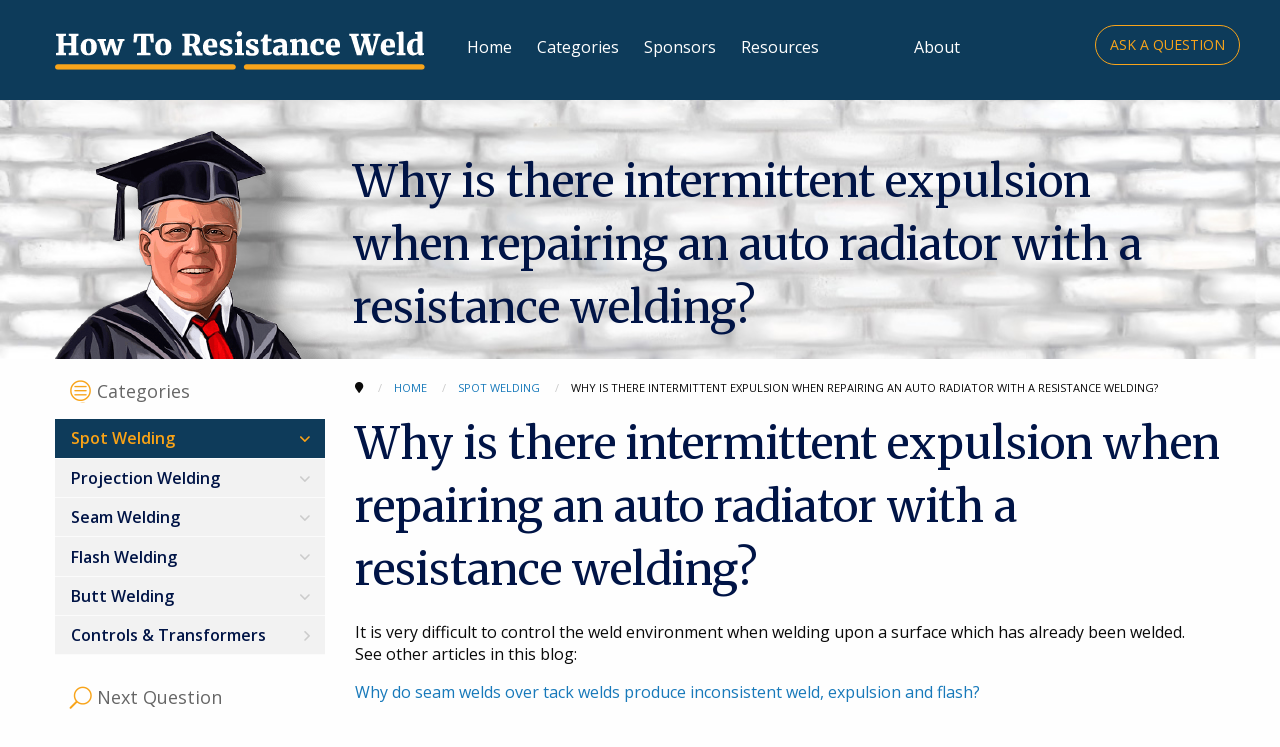

--- FILE ---
content_type: text/html; charset=utf-8
request_url: https://www.howtoresistanceweld.info/spot-welding/why-is-there-intermittent-expulsion-when-repairing-an-auto-radiator-with-a-resistance-welding.html
body_size: 7644
content:
<!DOCTYPE html>
<html lang="en-gb" dir="ltr"
	prefix="og: http://ogp.me/ns#" typeof="og:article">
	<head>
		<meta http-equiv="X-UA-Compatible" content="IE=edge">
		<meta name="msapplication-config" content="none">
		<meta name="viewport" content="width=device-width, initial-scale=1.0">

					<meta charset="utf-8">
	<meta name="generator" content="Hannush Web Design">
	<title>Why is there intermittent expulsion when repairing an auto radiator with a resistance welding? - How-To Resistance Weld</title>
	<link href="/spot-welding/why-is-there-intermittent-expulsion-when-repairing-an-auto-radiator-with-a-resistance-welding.html" rel="canonical">
	<link href="https://fonts.googleapis.com" rel="preconnect">
	<link href="https://fonts.gstatic.com" rel="preconnect" crossorigin="crossorigin">
	<link href="/templates/osmiumyoda/favicon.ico" rel="icon" type="image/vnd.microsoft.icon">

			<link href="https://fonts.googleapis.com/css2?family=Merriweather:ital,opsz,wght@0,18..144,300..900;1,18..144,300..900&amp;family=Open+Sans:ital,wght@0,300..800;1,300..800&amp;display=swap" rel="stylesheet">
	<link href="https://use.fontawesome.com/releases/v5.15.4/css/all.css" rel="stylesheet">
	<link href="/templates/osmiumyoda/css/app.css" rel="stylesheet">
	<link href="/templates/osmiumyoda/css/jquery.bxslider.min.css" rel="stylesheet">
	<link href="/templates/osmiumyoda/css/pushy.min.css" rel="stylesheet">
	<link href="/templates/osmiumyoda/css/selectize.css" rel="stylesheet">
	<link href="/media/plg_system_jcemediabox/css/jcemediabox.min.css?7d30aa8b30a57b85d658fcd54426884a" rel="stylesheet">
	<link href="/media/plg_system_jcepro/site/css/content.min.css?86aa0286b6232c4a5b58f892ce080277" rel="stylesheet">
	<link href="/templates/osmiumyoda/css/custom.css?v=1.1768882752" rel="stylesheet">

			<script type="application/json" class="joomla-script-options new">{"system.paths":{"root":"","rootFull":"https:\/\/www.howtoresistanceweld.info\/","base":"","baseFull":"https:\/\/www.howtoresistanceweld.info\/"},"csrf.token":"63e474f654f8fb134f431aa1af0bdbe4"}</script>
	<script src="/media/system/js/core.min.js?a3d8f8"></script>
	<script src="/templates/osmiumyoda/javascript/jquery-3.5.1.min.js"></script>
	<script src="https://www.google.com/recaptcha/api.js" defer></script>
	<script type="application/ld+json">{"@context":"https://schema.org","@graph":[{"@type":"Organization","@id":"https://www.howtoresistanceweld.info/#/schema/Organization/base","name":"How-To Resistance Weld","url":"https://www.howtoresistanceweld.info/"},{"@type":"WebSite","@id":"https://www.howtoresistanceweld.info/#/schema/WebSite/base","url":"https://www.howtoresistanceweld.info/","name":"How-To Resistance Weld","publisher":{"@id":"https://www.howtoresistanceweld.info/#/schema/Organization/base"},"potentialAction":{"@type":"SearchAction","target":"https://www.howtoresistanceweld.info/search.html?q={search_term_string}","query-input":"required name=search_term_string"}},{"@type":"WebPage","@id":"https://www.howtoresistanceweld.info/#/schema/WebPage/base","url":"https://www.howtoresistanceweld.info/spot-welding/why-is-there-intermittent-expulsion-when-repairing-an-auto-radiator-with-a-resistance-welding.html","name":"Why is there intermittent expulsion when repairing an auto radiator with a resistance welding? - How-To Resistance Weld","isPartOf":{"@id":"https://www.howtoresistanceweld.info/#/schema/WebSite/base"},"about":{"@id":"https://www.howtoresistanceweld.info/#/schema/Organization/base"},"inLanguage":"en-GB"}]}</script>

		
		
					<script src="https://www.googletagmanager.com/gtag/js?id=UA-103651178-1" async></script>
			<script>
				window.dataLayer = window.dataLayer || [];
				function gtag() { dataLayer.push(arguments); }
				gtag('js', new Date());

				gtag('config', 'UA-103651178-1');
			</script>
		
		
		
		
		<!-- Microdata metatags -->
		<meta itemprop="title" content="Why is there intermittent expulsion when repairing an auto radiator with a resistance welding? - How-To Resistance Weld">
		<meta itemprop="description" content="">
		<meta itemprop="keywords" content="">
					<meta itemprop="image" content="/images/template/logo.svg">
				<!-- Open Graph metatags -->
		<meta property="og:description" content="">
		<meta property="og:title" content="Why is there intermittent expulsion when repairing an auto radiator with a resistance welding? - How-To Resistance Weld">
		<meta property="og:type" content="website">
		<meta property="og:url" content="https://www.howtoresistanceweld.info/spot-welding/why-is-there-intermittent-expulsion-when-repairing-an-auto-radiator-with-a-resistance-welding.html">
		<meta property="twitter:card" content="summary_large_image">
		<meta property="twitter:url" content="https://www.howtoresistanceweld.info/spot-welding/why-is-there-intermittent-expulsion-when-repairing-an-auto-radiator-with-a-resistance-welding.html">
		<meta property="twitter:description" content="">
		<!-- End microdata metatags -->
	</head>
	<body>
		<section name="pagetop" id="pagetop" aria-label="Anchor: top of page"></section>
		<nav class="skiplink__landmark" aria-label="Allows users to skip to the main content"><a class="skiplink" href="#MainContent">Skip to Main Content</a></nav>

		
		<nav class="pushy pushy-left" data-menu-btn-class=".pushy-menu-btn" role="navigation" arial-label="Mobile menu">
			<ul class="pushy-main-submenu no-bullet">
<li class="pushy-link item-101"><a href="/" >Home</a></li><li class="pushy-link item-206"><a href="/categories.html" >Categories</a></li><li class="pushy-link item-151"><a href="/sponsors.html" >Sponsors</a></li><li class="pushy-link item-122"><a href="/resources.html" >Resources</a></li><li class="pushy-link item-112"><a href="/about.html" >About</a></li></ul>

		</nav>

		<div class="wrapper pushy-container" id="wrapper">
			<header>
				<div class="row">
					<div class="small-8 medium-6 large-4 columns text-left">
						<a class="logo" href="/">
							<img src="/images/template/logo.svg" alt="How-To Resistance Weld">
						</a>
					</div>

					<nav class="nav-wrapper small-4 medium-6 large-8 columns">
						<div class="show-for-large">
							

<div class="custom inline-menu"  >
	<div><a href="/ask-a-question.html" class="button">Ask a Question</a></div></div>
<span  class="inline-menu item-101"><a href="/" >Home</a></span><span  class="inline-menu item-206"><a href="/categories.html" >Categories</a></span><span  class="inline-menu item-151"><a href="/sponsors.html" >Sponsors</a></span><span  class="inline-menu item-122"><a href="/resources.html" >Resources</a></span><span  class="inline-menu item-112"><a href="/about.html" >About</a></span>
						</div>
						<a class="pushy-menu-btn float-right hide-for-large"><i class="fa fa-bars fa-2x"></i></a>

						
					</nav>
				</div>
			</header>
			<div class="masthead inner" id="masthead">
				<div class="row" data-equalizer>
					<div class="professor inner small-12 columns">
						<div class="show-for-large">
							<img src="/images/template/professor.inner.png">
						</div>
													<div>
								<h1>Why is there intermittent expulsion when repairing an auto radiator with a resistance welding?</h1>
							</div>
											</div>
				</div>
			</div>

			<a id="MainContent"></a>

							<div class="row copyarea" id="copyarea">
					<div class="small-12 medium-8 large-9 medium-order-2 columns copy" id="copy">
											<div id="system-message-container">
	</div>

						
<ul itemscope itemtype="https://schema.org/BreadcrumbList" class="breadcrumbs ">
			<li class="active">
			<span class="fa fa-map-marker"></span>
		</li>
	
				<li itemprop="itemListElement" itemscope itemtype="https://schema.org/ListItem">
									<a itemprop="item" href="/" class="pathway"><span itemprop="name">Home</span></a>
								<meta itemprop="position" content="1">
			</li>
					<li itemprop="itemListElement" itemscope itemtype="https://schema.org/ListItem">
									<a itemprop="item" href="/spot-welding.html" class="pathway"><span itemprop="name">Spot Welding</span></a>
								<meta itemprop="position" content="2">
			</li>
					<li itemprop="itemListElement" itemscope itemtype="https://schema.org/ListItem" class="active">
				<span itemprop="name">Why is there intermittent expulsion when repairing an auto radiator with a resistance welding?</span>
				<meta itemprop="position" content="3">
			</li>
		</ul>

						
						<article class="com-blog-article item-page" itemscope itemtype="https://schema.org/Article">
    <meta itemprop="inLanguage" content="en-GB">
    <link itemprop="mainEntityOfPage" href="/spot-welding/why-is-there-intermittent-expulsion-when-repairing-an-auto-radiator-with-a-resistance-welding.html">
    <meta itemprop="author" content="Bill Brafford">
    <span itemprop="publisher" itemscope itemtype="https://schema.org/Organization">
        <meta itemprop="name" content="Bill Brafford">
    </span>

            <time datetime="2022-08-29T17:40:45-04:00" itemprop="dateModified"></time>
    
            <time datetime="2022-08-29T17:25:23-04:00" itemprop="datePublished"></time>
        
    
        <div class="page-header">
        <h1 itemprop="headline">
            Why is there intermittent expulsion when repairing an auto radiator with a resistance welding?        </h1>
                            </div>
        
        
    
    
        
                                                <div class="com-blog-article__body">
        
        <p>It is very difficult to control the weld environment when welding upon a surface which has already been welded.<br />See other articles in this blog:</p>
<p><a href="/seam-welding/why-do-seam-welds-over-tack-welds-produce-inconsistent-weld-expulsion-and-flash" title="Why do seam welds over tack welds produce inconsistent weld, expulsion and flash?">Why do seam welds over tack welds produce inconsistent weld, expulsion and flash?</a></p>
<p><a href="/spot-welding/is-there-a-minimum-spacing-between-spot-welds" title="Is there a minimum spacing between spot welds?">IS THERE A MINIMUM SPACING BETWEEN SPOT WELDS</a></p>
<p>Each time that the welder closes the welding conditions needed are unknown. Is the electrode closing on a previous weld fully, half on, next to one or on virgin metal. This position variable changes the shunting current and thus the welding conditions. Maybe the electrode landed between two welds but the metal must be forced together which used up most of the available force. No force remains to contain the weld nugget during the weld cycle. Now we have shunting current problems plus lack of force. If the force is low the heat will be higher leading to a hot spot without containing force. This is a set up for expulsion. <br />Performing repair work can lead to a substantial amount of excitement and fireworks. It is not a controlled environment.</p>
<hr class="system-pagebreak" />
<p>&nbsp;<img src="/images/Seam_Welding_Flood_Cooling.jpg" alt="Seam Welding Flood Cooling" width="333" height="247" /></p>
<p>&nbsp; &nbsp; &nbsp; <strong>&nbsp;SEAM WELDING FLOOD COOLING</strong></p>
<p>&nbsp;A resistance braze might be a better option in some cases. It requires heat but not as much. Just get the braze material hot and melted. There may be a braze paste that will do the job and fill in the voids? The resistance welder can generate the heat in the same manner just heat up slowly. Heat may be for several seconds not cycles.</p>
<p>See another article in this blog:</p>
<p><a href="/spot-welding/what-is-resistance-brazing" title="WHAT IS RESISTANCE BRAZING?">WHAT IS RESISTANCE BRAZING?</a><br /> <br />References: RWMA – Resistance welding Manual, Revised 4th Edition</p> 
        
            </div>

                                                                	<ul class="tags inline menu simple">
																	<li class="tag-411 tag-list0" itemprop="keywords">
					<a href="/tags/current-shunting.html">
						current shunting					</a>
				</li>
						</ul>
                    
                                        </article>

						<div class="moduletable" id="mod131-did-you-find-this-answer-helpful"><h3>Did you find this answer helpful?</h3><div class="customcode">
	<form action="https://www.howtoresistanceweld.info/spot-welding/why-is-there-intermittent-expulsion-when-repairing-an-auto-radiator-with-a-resistance-welding.html#system-message-container" method="post"
		id="contact_form" enctype="multipart/form-data">
		<div class="row">
			<div class="yesno-group small-12 medium-6 columns">
				<label class="button ">
					<input tabindex="1" type="radio" id="txt_helpfulNo" name="txt_helpful" value="No"  style="display: none;">
					No
				</label>
				<label class="button active">
					<input tabindex="1" type="radio" id="txt_helpfulYes" name="txt_helpful" value="Yes" checked="checked" style="display: none;">
					Yes
				</label>
			</div>
		</div>
		<div class="row">
			<div class="small-12 medium-6 columns">
				<label>
					Comments
					<textarea tabindex="2" type="textarea" rows="4" id="txt_comments" name="txt_comments" required="required"></textarea>
				</label>
			</div>
		</div>

		<div class="row">
			<div class="small-12 columns">
				<input type="hidden" name="form_id" value="contact_form">
				<input type="hidden" name="from_ip" value="3.147.75.26">

				<div id="recaptcha" class="g-recaptcha" data-sitekey="6LddwyUUAAAAAA-FYqse7HC4no24mZe3DjMzN3tF"
					data-callback="onSubmit" data-badge="inline" data-size="invisible"></div>
				<button class="button" id="submit_btn" tabindex="0" type="submit">Submit&nbsp;&nbsp;<span class="fa fa-envelope-o"></span></button>
				<span class="fa fa-spinner fa-spin hide" id="spinner"></span>
			</div>
		</div>
	</form>

	<script>
		let contact_form = document.getElementById('contact_form'),
		    submit_btn   = document.getElementById('submit_btn'),
		    spinner      = document.getElementById('spinner');

		contact_form.addEventListener('submit', function(e) {
			e.preventDefault();

			submit_btn.classList.add('hide');
			spinner.classList.remove('hide');

			grecaptcha.execute();
		})

		var onSubmit = function(token) { contact_form.submit(); };

		// Fill in the Yes/No “buttons”
		jQuery('.yesno-group [type="radio"]').on('change', function(e)
		{
			jQuery('.yesno-group [type="radio"]').parent().removeClass('active');

			if(jQuery(this).is(':checked'))
			{
				jQuery(this).parent().addClass('active');
			}
		});
	</script></div>
</div><div class="moduletable related-search" id="mod111-related-searches"><h2>Related Searches</h2><ul class="mod-tagssimilar tagssimilar mod-list">
        <li>
                    <a href="/projection-welding/what-are-the-parameters-to-projection-weld-4mm-wire-to-1mm-sheet-in-a-series-weld.html">
                                    What are the parameters to projection weld 4mm wire to 1mm sheet in a series weld?                            </a>
            </li>
        <li>
                    <a href="/seam-welding/what-is-the-minimum-weld-spacing-on-a-250-kva-traveling-head-seam-welder-to-prevent-shunting-currents.html">
                                    What is the minimum weld spacing on a 250 kva traveling head seam welder to prevent shunting currents?                            </a>
            </li>
        <li>
                    <a href="/spot-welding/is-there-a-formula-to-determine-the-number-of-spot-welds-for-a-resistance-welded-part.html">
                                    Is there a formula to determine the number of spot welds for a resistance welded part?                            </a>
            </li>
    </ul>
</div><div class="moduletable" id="mod125-have-a-question"><h3>Have a Question?</h3>

<div class="custom"  >
	<p>Do you have a question that is not covered in our knowledgebase? Do you have questions regarding the above article? <a href="/ask-a-question.html">Click here to ask the professor</a>.</p></div>
</div>
					</div>
											<div class="sidebar small-12 medium-4 large-3 medium-order-1 columns" id="sidebar">
													<div class="moduletable categories" id="categories"><h3>Categories</h3><ul class="categories-module menu vertical" data-accordion-menu>
	<li class="level-1 active">

				<a href="/spot-welding.html">
		Spot Welding					</a>

							<ul class="menu vertical level-2">										<li class="level-2">

				<a href="/spot-welding/electrodes.html">
		Electrodes					</a>

							<ul class="menu vertical level-3">										<li class="level-3">

				<a href="/spot-welding/electrodes/dressing.html">
		Dressing					</a>

					</li>
	<li class="level-3">

				<a href="/spot-welding/electrodes/water-cooling.html">
		Water Cooling					</a>

					</li>
	<li class="level-3">

				<a href="/spot-welding/electrodes/force.html">
		Force					</a>

					</li>
	<li class="level-3">

				<a href="/spot-welding/electrodes/electrode-size.html">
		Electrode Size					</a>

					</li>
	<li class="level-3">

				<a href="/spot-welding/electrodes/design.html">
		Design					</a>

					</li>
	<li class="level-3">

				<a href="/spot-welding/electrodes/material.html">
		Material					</a>

					</li>
	<li class="level-3">

				<a href="/spot-welding/electrodes/heat-balancing.html">
		Heat Balancing					</a>

					</li>
						</ul>			</li>
	<li class="level-2">

				<a href="/spot-welding/holders.html">
		Holders					</a>

							<ul class="menu vertical level-3">										<li class="level-3">

				<a href="/spot-welding/holders/weld-gun-adapters.html">
		Weld Gun Adapters					</a>

					</li>
	<li class="level-3">

				<a href="/spot-welding/holders/shanks.html">
		Shanks					</a>

							<ul class="menu vertical level-4">										<li class="level-4">

				<a href="/spot-welding/holders/shanks/single-and-double-bend-shanks.html">
		Single and Double Bend Shanks					</a>

					</li>
						</ul>			</li>
	<li class="level-3">

				<a href="/spot-welding/holders/barrel-holders.html">
		Barrel Holders					</a>

					</li>
	<li class="level-3">

				<a href="/spot-welding/holders/equalizing-holders.html">
		Equalizing Holders					</a>

					</li>
						</ul>			</li>
	<li class="level-2">

				<a href="/spot-welding/high-pressure-welding.html">
		High Pressure Welding					</a>

					</li>
	<li class="level-2">

				<a href="/spot-welding/adapters.html">
		Adapters					</a>

					</li>
	<li class="level-2">

				<a href="/spot-welding/multi-welding.html">
		Multi Welding					</a>

					</li>
	<li class="level-2">

				<a href="/spot-welding/weld-schedules.html">
		Weld Schedules					</a>

					</li>
						</ul>			</li>
	<li class="level-1">

				<a href="/projection-welding.html">
		Projection Welding					</a>

							<ul class="menu vertical level-2">										<li class="level-2">

				<a href="/projection-welding/electrodes.html">
		Electrodes					</a>

							<ul class="menu vertical level-3">										<li class="level-3">

				<a href="/projection-welding/electrodes/alloys-materials.html">
		Alloys/Materials					</a>

					</li>
	<li class="level-3">

				<a href="/projection-welding/electrodes/cooling.html">
		Cooling					</a>

					</li>
						</ul>			</li>
	<li class="level-2">

				<a href="/projection-welding/nut-welding.html">
		Nut Welding					</a>

					</li>
	<li class="level-2">

				<a href="/projection-welding/high-pressure-welding.html">
		High Pressure Welding					</a>

					</li>
	<li class="level-2">

				<a href="/projection-welding/nu-twist-holders.html">
		Nu Twist Holders					</a>

					</li>
	<li class="level-2">

				<a href="/projection-welding/fast-follow-up-holders.html">
		Fast Follow Up Holders					</a>

					</li>
	<li class="level-2">

				<a href="/projection-welding/low-inertia-machines.html">
		Low Inertia Machines For Fast Follow Up					</a>

					</li>
	<li class="level-2">

				<a href="/projection-welding/weld-schedules.html">
		Weld Schedules					</a>

					</li>
	<li class="level-2">

				<a href="/projection-welding/applications.html">
		Applications					</a>

					</li>
						</ul>			</li>
	<li class="level-1">

				<a href="/seam-welding.html">
		Seam Welding					</a>

							<ul class="menu vertical level-2">										<li class="level-2">

				<a href="/seam-welding/electrodes.html">
		Electrodes					</a>

							<ul class="menu vertical level-3">										<li class="level-3">

				<a href="/seam-welding/electrodes/alloys-materials.html">
		Alloys/Materials					</a>

					</li>
	<li class="level-3">

				<a href="/seam-welding/electrodes/cooling.html">
		Cooling					</a>

					</li>
						</ul>			</li>
	<li class="level-2">

				<a href="/seam-welding/drive-systems.html">
		Drive Systems					</a>

					</li>
	<li class="level-2">

				<a href="/seam-welding/dressing.html">
		Dressing					</a>

					</li>
	<li class="level-2">

				<a href="/seam-welding/weld-schedules.html">
		Weld Schedules					</a>

					</li>
	<li class="level-2">

				<a href="/seam-welding/applications.html">
		Applications					</a>

					</li>
						</ul>			</li>
	<li class="level-1">

				<a href="/flash-welding.html">
		Flash Welding					</a>

							<ul class="menu vertical level-2">										<li class="level-2">

				<a href="/flash-welding/electrodes.html">
		Electrodes					</a>

							<ul class="menu vertical level-3">										<li class="level-3">

				<a href="/flash-welding/electrodes/alloys-materials.html">
		Alloys/Materials					</a>

					</li>
	<li class="level-3">

				<a href="/flash-welding/electrodes/cooling.html">
		Cooling					</a>

					</li>
						</ul>			</li>
	<li class="level-2">

				<a href="/flash-welding/flash-removal.html">
		Flash Removal					</a>

					</li>
	<li class="level-2">

				<a href="/flash-welding/weld-schedules.html">
		Weld Schedules					</a>

					</li>
	<li class="level-2">

				<a href="/flash-welding/applications.html">
		Applications					</a>

					</li>
						</ul>			</li>
	<li class="level-1">

				<a href="/butt-welding.html">
		Butt Welding					</a>

							<ul class="menu vertical level-2">										<li class="level-2">

				<a href="/butt-welding/electrodes.html">
		Electrodes					</a>

							<ul class="menu vertical level-3">										<li class="level-3">

				<a href="/butt-welding/electrodes/alloys-materials.html">
		Alloys/Materials					</a>

					</li>
	<li class="level-3">

				<a href="/butt-welding/electrodes/cooling.html">
		Cooling					</a>

					</li>
						</ul>			</li>
	<li class="level-2">

				<a href="/butt-welding/flash-removal.html">
		Flash Removal					</a>

					</li>
	<li class="level-2">

				<a href="/butt-welding/weld-schedules.html">
		Weld Schedules					</a>

					</li>
	<li class="level-2">

				<a href="/butt-welding/applications.html">
		Applications					</a>

					</li>
						</ul>			</li>
	<li class="level-1">

				<a href="/controls-and-transformers.html">
		Controls & Transformers					</a>

					</li>
</ul>
</div><div class="moduletable next-question" id="next-question"><h3>Next Question</h3><div class="nq-wrapper">
	<form method="get" action="https://www.howtoresistanceweld.info/search.html" enctype="application/x-www-form-urlencoded">
		
		<input tabindex="1" type="text" name="q">

		<div class="input-group">
			<select tabindex="2" class="input-group-field" id="tax-category" name="t[]" placeholder="Select a Category…">
				<option value="0">All Categories</option>
									<option value="40">Butt Welding</option>
									<option value="30">Controls &amp; Transformers</option>
									<option value="42">Cooling</option>
									<option value="41">Electrodes</option>
									<option value="39">Flash Welding</option>
									<option value="45">Material</option>
									<option value="37">Projection Welding</option>
									<option value="38">Seam Welding</option>
									<option value="33">Spot Welding</option>
									<option value="44">Water Cooling</option>
							</select>

			<div class="input-group-button">
				<button name="Search" type="submit"><i class="fa fa-search"></i></button>
			</div>
		</div>
	</form>
</div></div><div class="moduletable tagcloud popular-subjects" id="popular-subjects"><h3>Popular Subjects</h3><div class="mod-tagspopular-cloud tagspopular tagscloud">
        <span class="tag">
            <a class="tag-name" style="font-size: 2em" href="/tags/electrodes.html">
                electrodes</a>
                    </span>
            <span class="tag">
            <a class="tag-name" style="font-size: 1.6285714285714em" href="/tags/controls.html">
                controls</a>
                    </span>
            <span class="tag">
            <a class="tag-name" style="font-size: 1.5428571428571em" href="/tags/water-cooled.html">
                water cooled</a>
                    </span>
            <span class="tag">
            <a class="tag-name" style="font-size: 1.4285714285714em" href="/tags/mfdc.html">
                MFDC  </a>
                    </span>
            <span class="tag">
            <a class="tag-name" style="font-size: 1.3714285714286em" href="/tags/mfdc-controls.html">
                MFDC Controls</a>
                    </span>
            <span class="tag">
            <a class="tag-name" style="font-size: 1.3714285714286em" href="/tags/force.html">
                force</a>
                    </span>
            <span class="tag">
            <a class="tag-name" style="font-size: 1.3142857142857em" href="/tags/projection-design.html">
                projection design</a>
                    </span>
            <span class="tag">
            <a class="tag-name" style="font-size: 1.2571428571429em" href="/tags/fundamentals.html">
                fundamentals</a>
                    </span>
            <span class="tag">
            <a class="tag-name" style="font-size: 1.2em" href="/tags/projection-quality.html">
                projection quality</a>
                    </span>
            <span class="tag">
            <a class="tag-name" style="font-size: 1.1714285714286em" href="/tags/seam-welding.html">
                Seam welding</a>
                    </span>
            <span class="tag">
            <a class="tag-name" style="font-size: 1.1428571428571em" href="/tags/nut-welding.html">
                Nut Welding</a>
                    </span>
            <span class="tag">
            <a class="tag-name" style="font-size: 1.1142857142857em" href="/tags/dressing.html">
                dressing</a>
                    </span>
            <span class="tag">
            <a class="tag-name" style="font-size: 1.0857142857143em" href="/tags/design.html">
                design</a>
                    </span>
            <span class="tag">
            <a class="tag-name" style="font-size: 1.0571428571429em" href="/tags/pressure.html">
                pressure</a>
                    </span>
            <span class="tag">
            <a class="tag-name" style="font-size: 1.0571428571429em" href="/tags/mfdc-transformer.html">
                MFDC Transformer</a>
                    </span>
            <span class="tag">
            <a class="tag-name" style="font-size: 1.0285714285714em" href="/tags/turns-ratio.html">
                turns ratio</a>
                    </span>
            <span class="tag">
            <a class="tag-name" style="font-size: 1.0285714285714em" href="/tags/weld-schedule.html">
                weld schedule</a>
                    </span>
            <span class="tag">
            <a class="tag-name" style="font-size: 1.0285714285714em" href="/tags/weld-nugget.html">
                weld nugget</a>
                    </span>
            <span class="tag">
            <a class="tag-name" style="font-size: 1.0285714285714em" href="/tags/electrode-material.html">
                electrode material</a>
                    </span>
            <span class="tag">
            <a class="tag-name" style="font-size: 1em" href="/tags/mid-frequency-current.html">
                mid frequency current</a>
                    </span>
    </div>
</div>
						</div>									</div>			
			<footer class="inner">
				<div class="row text-center">
					<div class="small-12 columns">
						<a href="/">
							<img class="footer-logo" src="/images/template/logo.footer.svg" alt="How-To Resistance Weld">
						</a>
					</div>
					<div class="small-12 columns">
						<div class="moduletable" id="mod132-ask-a-question-copy"><div class="customcode">
	<div class="nq-wrapper">
	<h2>What would you like to learn about?</h2>
	<p>A world of education in resistance welding awaits</p>

	<form class="text-left" method="get" action="https://www.howtoresistanceweld.info/search.html" enctype="application/x-www-form-urlencoded">
		
		<div class="input-group">
			<input tabindex="0" class="input-group-field" type="text" name="q">

			<select tabindex="0" class="input-group-field" id="tax-category" name="t[]" placeholder="Select a Category…">
				<option value="0">All Categories</option>
									<option value="40">Butt Welding</option>
									<option value="30">Controls &amp; Transformers</option>
									<option value="42">Cooling</option>
									<option value="41">Electrodes</option>
									<option value="39">Flash Welding</option>
									<option value="45">Material</option>
									<option value="37">Projection Welding</option>
									<option value="38">Seam Welding</option>
									<option value="33">Spot Welding</option>
									<option value="44">Water Cooling</option>
							</select>

			<div class="input-group-button">
				<button name="Search" type="submit"><i class="fa fa-search"></i></button>
			</div>
		</div>
	</form>
</div></div>
</div><nav class="moduletable" id="mod115-main-menu-copy"><span  class="inline-menu item-101"><a href="/" >Home</a></span><span  class="inline-menu item-206"><a href="/categories.html" >Categories</a></span><span  class="inline-menu item-151"><a href="/sponsors.html" >Sponsors</a></span><span  class="inline-menu item-122"><a href="/resources.html" >Resources</a></span><span  class="inline-menu item-112"><a href="/about.html" >About</a></span></nav>
					</div>
				</div>
			</footer>
			<footer class="dev-copyright">
				<div class="row text-center">
					<div class="small-12 columns text-center">
						

<div class="custom"  >
	<div><a href="https://www.aws.org/certification/page/certified-resistance-welding-technician" target="_blank" rel="noopener"><img src="/images/banners/CRWT_Banner_650x80.png" alt="aws school banner" width="650" height="80" /></a></div></div>


<div class="custom"  >
	<p>© 2020 TPI | <a href="/privacy-policy.html">Privacy Policy</a> | <a href="/ask-a-question.html">Contact the Webmaster</a></p></div>

					</div>
				</div>
			</footer>
			
		</div>
		<div class="site-overlay"></div>

		<script src="/templates/osmiumyoda/javascript/foundation.min.js"></script>
		<script src="/templates/osmiumyoda/javascript/pushy.min.js"></script>
		<script src="/templates/osmiumyoda/javascript/selectize.min.js"></script>
						<script src="/templates/osmiumyoda/javascript/jquery.bxslider.min.js"></script>

					<script src="/media/plg_system_jcemediabox/js/jcemediabox.min.js?7d30aa8b30a57b85d658fcd54426884a"></script>
		
		<script src="/templates/osmiumyoda/javascript/custom.js?v=1.1768882752"></script>

													<script>jQuery(document).ready(function(){WfMediabox.init({"base":"\/","theme":"standard","width":"","height":"","lightbox":0,"shadowbox":0,"icons":1,"overlay":1,"overlay_opacity":0.8000000000000000444089209850062616169452667236328125,"overlay_color":"#000000","transition_speed":500,"close":2,"labels":{"close":"Close","next":"Next","previous":"Previous","cancel":"Cancel","numbers":"{{numbers}}","numbers_count":"{{current}} of {{total}}","download":"Download"},"swipe":true,"expand_on_click":true});});</script>
					
		<script type="text/javascript"> var $zoho=$zoho || {};$zoho.salesiq = $zoho.salesiq || {widgetcode:"fbb7e5862d869ba1516a66e6154c3588cdbfa0edf45d5cddf4839118e1e67b8a6773d975a82eea65880a12af0fce43ec", values:{},ready:function(){}};var d=document;s=d.createElement("script");s.type="text/javascript";s.id="zsiqscript";s.defer=true;s.src="https://salesiq.zoho.com/widget";t=d.getElementsByTagName("script")[0];t.parentNode.insertBefore(s,t);d.write("<div id='zsiqwidget'></div>"); </script>
	</body>
</html>


--- FILE ---
content_type: text/html; charset=utf-8
request_url: https://www.google.com/recaptcha/api2/anchor?ar=1&k=6LddwyUUAAAAAA-FYqse7HC4no24mZe3DjMzN3tF&co=aHR0cHM6Ly93d3cuaG93dG9yZXNpc3RhbmNld2VsZC5pbmZvOjQ0Mw..&hl=en&v=PoyoqOPhxBO7pBk68S4YbpHZ&size=invisible&badge=inline&anchor-ms=20000&execute-ms=30000&cb=pw3su7h89qr
body_size: 49391
content:
<!DOCTYPE HTML><html dir="ltr" lang="en"><head><meta http-equiv="Content-Type" content="text/html; charset=UTF-8">
<meta http-equiv="X-UA-Compatible" content="IE=edge">
<title>reCAPTCHA</title>
<style type="text/css">
/* cyrillic-ext */
@font-face {
  font-family: 'Roboto';
  font-style: normal;
  font-weight: 400;
  font-stretch: 100%;
  src: url(//fonts.gstatic.com/s/roboto/v48/KFO7CnqEu92Fr1ME7kSn66aGLdTylUAMa3GUBHMdazTgWw.woff2) format('woff2');
  unicode-range: U+0460-052F, U+1C80-1C8A, U+20B4, U+2DE0-2DFF, U+A640-A69F, U+FE2E-FE2F;
}
/* cyrillic */
@font-face {
  font-family: 'Roboto';
  font-style: normal;
  font-weight: 400;
  font-stretch: 100%;
  src: url(//fonts.gstatic.com/s/roboto/v48/KFO7CnqEu92Fr1ME7kSn66aGLdTylUAMa3iUBHMdazTgWw.woff2) format('woff2');
  unicode-range: U+0301, U+0400-045F, U+0490-0491, U+04B0-04B1, U+2116;
}
/* greek-ext */
@font-face {
  font-family: 'Roboto';
  font-style: normal;
  font-weight: 400;
  font-stretch: 100%;
  src: url(//fonts.gstatic.com/s/roboto/v48/KFO7CnqEu92Fr1ME7kSn66aGLdTylUAMa3CUBHMdazTgWw.woff2) format('woff2');
  unicode-range: U+1F00-1FFF;
}
/* greek */
@font-face {
  font-family: 'Roboto';
  font-style: normal;
  font-weight: 400;
  font-stretch: 100%;
  src: url(//fonts.gstatic.com/s/roboto/v48/KFO7CnqEu92Fr1ME7kSn66aGLdTylUAMa3-UBHMdazTgWw.woff2) format('woff2');
  unicode-range: U+0370-0377, U+037A-037F, U+0384-038A, U+038C, U+038E-03A1, U+03A3-03FF;
}
/* math */
@font-face {
  font-family: 'Roboto';
  font-style: normal;
  font-weight: 400;
  font-stretch: 100%;
  src: url(//fonts.gstatic.com/s/roboto/v48/KFO7CnqEu92Fr1ME7kSn66aGLdTylUAMawCUBHMdazTgWw.woff2) format('woff2');
  unicode-range: U+0302-0303, U+0305, U+0307-0308, U+0310, U+0312, U+0315, U+031A, U+0326-0327, U+032C, U+032F-0330, U+0332-0333, U+0338, U+033A, U+0346, U+034D, U+0391-03A1, U+03A3-03A9, U+03B1-03C9, U+03D1, U+03D5-03D6, U+03F0-03F1, U+03F4-03F5, U+2016-2017, U+2034-2038, U+203C, U+2040, U+2043, U+2047, U+2050, U+2057, U+205F, U+2070-2071, U+2074-208E, U+2090-209C, U+20D0-20DC, U+20E1, U+20E5-20EF, U+2100-2112, U+2114-2115, U+2117-2121, U+2123-214F, U+2190, U+2192, U+2194-21AE, U+21B0-21E5, U+21F1-21F2, U+21F4-2211, U+2213-2214, U+2216-22FF, U+2308-230B, U+2310, U+2319, U+231C-2321, U+2336-237A, U+237C, U+2395, U+239B-23B7, U+23D0, U+23DC-23E1, U+2474-2475, U+25AF, U+25B3, U+25B7, U+25BD, U+25C1, U+25CA, U+25CC, U+25FB, U+266D-266F, U+27C0-27FF, U+2900-2AFF, U+2B0E-2B11, U+2B30-2B4C, U+2BFE, U+3030, U+FF5B, U+FF5D, U+1D400-1D7FF, U+1EE00-1EEFF;
}
/* symbols */
@font-face {
  font-family: 'Roboto';
  font-style: normal;
  font-weight: 400;
  font-stretch: 100%;
  src: url(//fonts.gstatic.com/s/roboto/v48/KFO7CnqEu92Fr1ME7kSn66aGLdTylUAMaxKUBHMdazTgWw.woff2) format('woff2');
  unicode-range: U+0001-000C, U+000E-001F, U+007F-009F, U+20DD-20E0, U+20E2-20E4, U+2150-218F, U+2190, U+2192, U+2194-2199, U+21AF, U+21E6-21F0, U+21F3, U+2218-2219, U+2299, U+22C4-22C6, U+2300-243F, U+2440-244A, U+2460-24FF, U+25A0-27BF, U+2800-28FF, U+2921-2922, U+2981, U+29BF, U+29EB, U+2B00-2BFF, U+4DC0-4DFF, U+FFF9-FFFB, U+10140-1018E, U+10190-1019C, U+101A0, U+101D0-101FD, U+102E0-102FB, U+10E60-10E7E, U+1D2C0-1D2D3, U+1D2E0-1D37F, U+1F000-1F0FF, U+1F100-1F1AD, U+1F1E6-1F1FF, U+1F30D-1F30F, U+1F315, U+1F31C, U+1F31E, U+1F320-1F32C, U+1F336, U+1F378, U+1F37D, U+1F382, U+1F393-1F39F, U+1F3A7-1F3A8, U+1F3AC-1F3AF, U+1F3C2, U+1F3C4-1F3C6, U+1F3CA-1F3CE, U+1F3D4-1F3E0, U+1F3ED, U+1F3F1-1F3F3, U+1F3F5-1F3F7, U+1F408, U+1F415, U+1F41F, U+1F426, U+1F43F, U+1F441-1F442, U+1F444, U+1F446-1F449, U+1F44C-1F44E, U+1F453, U+1F46A, U+1F47D, U+1F4A3, U+1F4B0, U+1F4B3, U+1F4B9, U+1F4BB, U+1F4BF, U+1F4C8-1F4CB, U+1F4D6, U+1F4DA, U+1F4DF, U+1F4E3-1F4E6, U+1F4EA-1F4ED, U+1F4F7, U+1F4F9-1F4FB, U+1F4FD-1F4FE, U+1F503, U+1F507-1F50B, U+1F50D, U+1F512-1F513, U+1F53E-1F54A, U+1F54F-1F5FA, U+1F610, U+1F650-1F67F, U+1F687, U+1F68D, U+1F691, U+1F694, U+1F698, U+1F6AD, U+1F6B2, U+1F6B9-1F6BA, U+1F6BC, U+1F6C6-1F6CF, U+1F6D3-1F6D7, U+1F6E0-1F6EA, U+1F6F0-1F6F3, U+1F6F7-1F6FC, U+1F700-1F7FF, U+1F800-1F80B, U+1F810-1F847, U+1F850-1F859, U+1F860-1F887, U+1F890-1F8AD, U+1F8B0-1F8BB, U+1F8C0-1F8C1, U+1F900-1F90B, U+1F93B, U+1F946, U+1F984, U+1F996, U+1F9E9, U+1FA00-1FA6F, U+1FA70-1FA7C, U+1FA80-1FA89, U+1FA8F-1FAC6, U+1FACE-1FADC, U+1FADF-1FAE9, U+1FAF0-1FAF8, U+1FB00-1FBFF;
}
/* vietnamese */
@font-face {
  font-family: 'Roboto';
  font-style: normal;
  font-weight: 400;
  font-stretch: 100%;
  src: url(//fonts.gstatic.com/s/roboto/v48/KFO7CnqEu92Fr1ME7kSn66aGLdTylUAMa3OUBHMdazTgWw.woff2) format('woff2');
  unicode-range: U+0102-0103, U+0110-0111, U+0128-0129, U+0168-0169, U+01A0-01A1, U+01AF-01B0, U+0300-0301, U+0303-0304, U+0308-0309, U+0323, U+0329, U+1EA0-1EF9, U+20AB;
}
/* latin-ext */
@font-face {
  font-family: 'Roboto';
  font-style: normal;
  font-weight: 400;
  font-stretch: 100%;
  src: url(//fonts.gstatic.com/s/roboto/v48/KFO7CnqEu92Fr1ME7kSn66aGLdTylUAMa3KUBHMdazTgWw.woff2) format('woff2');
  unicode-range: U+0100-02BA, U+02BD-02C5, U+02C7-02CC, U+02CE-02D7, U+02DD-02FF, U+0304, U+0308, U+0329, U+1D00-1DBF, U+1E00-1E9F, U+1EF2-1EFF, U+2020, U+20A0-20AB, U+20AD-20C0, U+2113, U+2C60-2C7F, U+A720-A7FF;
}
/* latin */
@font-face {
  font-family: 'Roboto';
  font-style: normal;
  font-weight: 400;
  font-stretch: 100%;
  src: url(//fonts.gstatic.com/s/roboto/v48/KFO7CnqEu92Fr1ME7kSn66aGLdTylUAMa3yUBHMdazQ.woff2) format('woff2');
  unicode-range: U+0000-00FF, U+0131, U+0152-0153, U+02BB-02BC, U+02C6, U+02DA, U+02DC, U+0304, U+0308, U+0329, U+2000-206F, U+20AC, U+2122, U+2191, U+2193, U+2212, U+2215, U+FEFF, U+FFFD;
}
/* cyrillic-ext */
@font-face {
  font-family: 'Roboto';
  font-style: normal;
  font-weight: 500;
  font-stretch: 100%;
  src: url(//fonts.gstatic.com/s/roboto/v48/KFO7CnqEu92Fr1ME7kSn66aGLdTylUAMa3GUBHMdazTgWw.woff2) format('woff2');
  unicode-range: U+0460-052F, U+1C80-1C8A, U+20B4, U+2DE0-2DFF, U+A640-A69F, U+FE2E-FE2F;
}
/* cyrillic */
@font-face {
  font-family: 'Roboto';
  font-style: normal;
  font-weight: 500;
  font-stretch: 100%;
  src: url(//fonts.gstatic.com/s/roboto/v48/KFO7CnqEu92Fr1ME7kSn66aGLdTylUAMa3iUBHMdazTgWw.woff2) format('woff2');
  unicode-range: U+0301, U+0400-045F, U+0490-0491, U+04B0-04B1, U+2116;
}
/* greek-ext */
@font-face {
  font-family: 'Roboto';
  font-style: normal;
  font-weight: 500;
  font-stretch: 100%;
  src: url(//fonts.gstatic.com/s/roboto/v48/KFO7CnqEu92Fr1ME7kSn66aGLdTylUAMa3CUBHMdazTgWw.woff2) format('woff2');
  unicode-range: U+1F00-1FFF;
}
/* greek */
@font-face {
  font-family: 'Roboto';
  font-style: normal;
  font-weight: 500;
  font-stretch: 100%;
  src: url(//fonts.gstatic.com/s/roboto/v48/KFO7CnqEu92Fr1ME7kSn66aGLdTylUAMa3-UBHMdazTgWw.woff2) format('woff2');
  unicode-range: U+0370-0377, U+037A-037F, U+0384-038A, U+038C, U+038E-03A1, U+03A3-03FF;
}
/* math */
@font-face {
  font-family: 'Roboto';
  font-style: normal;
  font-weight: 500;
  font-stretch: 100%;
  src: url(//fonts.gstatic.com/s/roboto/v48/KFO7CnqEu92Fr1ME7kSn66aGLdTylUAMawCUBHMdazTgWw.woff2) format('woff2');
  unicode-range: U+0302-0303, U+0305, U+0307-0308, U+0310, U+0312, U+0315, U+031A, U+0326-0327, U+032C, U+032F-0330, U+0332-0333, U+0338, U+033A, U+0346, U+034D, U+0391-03A1, U+03A3-03A9, U+03B1-03C9, U+03D1, U+03D5-03D6, U+03F0-03F1, U+03F4-03F5, U+2016-2017, U+2034-2038, U+203C, U+2040, U+2043, U+2047, U+2050, U+2057, U+205F, U+2070-2071, U+2074-208E, U+2090-209C, U+20D0-20DC, U+20E1, U+20E5-20EF, U+2100-2112, U+2114-2115, U+2117-2121, U+2123-214F, U+2190, U+2192, U+2194-21AE, U+21B0-21E5, U+21F1-21F2, U+21F4-2211, U+2213-2214, U+2216-22FF, U+2308-230B, U+2310, U+2319, U+231C-2321, U+2336-237A, U+237C, U+2395, U+239B-23B7, U+23D0, U+23DC-23E1, U+2474-2475, U+25AF, U+25B3, U+25B7, U+25BD, U+25C1, U+25CA, U+25CC, U+25FB, U+266D-266F, U+27C0-27FF, U+2900-2AFF, U+2B0E-2B11, U+2B30-2B4C, U+2BFE, U+3030, U+FF5B, U+FF5D, U+1D400-1D7FF, U+1EE00-1EEFF;
}
/* symbols */
@font-face {
  font-family: 'Roboto';
  font-style: normal;
  font-weight: 500;
  font-stretch: 100%;
  src: url(//fonts.gstatic.com/s/roboto/v48/KFO7CnqEu92Fr1ME7kSn66aGLdTylUAMaxKUBHMdazTgWw.woff2) format('woff2');
  unicode-range: U+0001-000C, U+000E-001F, U+007F-009F, U+20DD-20E0, U+20E2-20E4, U+2150-218F, U+2190, U+2192, U+2194-2199, U+21AF, U+21E6-21F0, U+21F3, U+2218-2219, U+2299, U+22C4-22C6, U+2300-243F, U+2440-244A, U+2460-24FF, U+25A0-27BF, U+2800-28FF, U+2921-2922, U+2981, U+29BF, U+29EB, U+2B00-2BFF, U+4DC0-4DFF, U+FFF9-FFFB, U+10140-1018E, U+10190-1019C, U+101A0, U+101D0-101FD, U+102E0-102FB, U+10E60-10E7E, U+1D2C0-1D2D3, U+1D2E0-1D37F, U+1F000-1F0FF, U+1F100-1F1AD, U+1F1E6-1F1FF, U+1F30D-1F30F, U+1F315, U+1F31C, U+1F31E, U+1F320-1F32C, U+1F336, U+1F378, U+1F37D, U+1F382, U+1F393-1F39F, U+1F3A7-1F3A8, U+1F3AC-1F3AF, U+1F3C2, U+1F3C4-1F3C6, U+1F3CA-1F3CE, U+1F3D4-1F3E0, U+1F3ED, U+1F3F1-1F3F3, U+1F3F5-1F3F7, U+1F408, U+1F415, U+1F41F, U+1F426, U+1F43F, U+1F441-1F442, U+1F444, U+1F446-1F449, U+1F44C-1F44E, U+1F453, U+1F46A, U+1F47D, U+1F4A3, U+1F4B0, U+1F4B3, U+1F4B9, U+1F4BB, U+1F4BF, U+1F4C8-1F4CB, U+1F4D6, U+1F4DA, U+1F4DF, U+1F4E3-1F4E6, U+1F4EA-1F4ED, U+1F4F7, U+1F4F9-1F4FB, U+1F4FD-1F4FE, U+1F503, U+1F507-1F50B, U+1F50D, U+1F512-1F513, U+1F53E-1F54A, U+1F54F-1F5FA, U+1F610, U+1F650-1F67F, U+1F687, U+1F68D, U+1F691, U+1F694, U+1F698, U+1F6AD, U+1F6B2, U+1F6B9-1F6BA, U+1F6BC, U+1F6C6-1F6CF, U+1F6D3-1F6D7, U+1F6E0-1F6EA, U+1F6F0-1F6F3, U+1F6F7-1F6FC, U+1F700-1F7FF, U+1F800-1F80B, U+1F810-1F847, U+1F850-1F859, U+1F860-1F887, U+1F890-1F8AD, U+1F8B0-1F8BB, U+1F8C0-1F8C1, U+1F900-1F90B, U+1F93B, U+1F946, U+1F984, U+1F996, U+1F9E9, U+1FA00-1FA6F, U+1FA70-1FA7C, U+1FA80-1FA89, U+1FA8F-1FAC6, U+1FACE-1FADC, U+1FADF-1FAE9, U+1FAF0-1FAF8, U+1FB00-1FBFF;
}
/* vietnamese */
@font-face {
  font-family: 'Roboto';
  font-style: normal;
  font-weight: 500;
  font-stretch: 100%;
  src: url(//fonts.gstatic.com/s/roboto/v48/KFO7CnqEu92Fr1ME7kSn66aGLdTylUAMa3OUBHMdazTgWw.woff2) format('woff2');
  unicode-range: U+0102-0103, U+0110-0111, U+0128-0129, U+0168-0169, U+01A0-01A1, U+01AF-01B0, U+0300-0301, U+0303-0304, U+0308-0309, U+0323, U+0329, U+1EA0-1EF9, U+20AB;
}
/* latin-ext */
@font-face {
  font-family: 'Roboto';
  font-style: normal;
  font-weight: 500;
  font-stretch: 100%;
  src: url(//fonts.gstatic.com/s/roboto/v48/KFO7CnqEu92Fr1ME7kSn66aGLdTylUAMa3KUBHMdazTgWw.woff2) format('woff2');
  unicode-range: U+0100-02BA, U+02BD-02C5, U+02C7-02CC, U+02CE-02D7, U+02DD-02FF, U+0304, U+0308, U+0329, U+1D00-1DBF, U+1E00-1E9F, U+1EF2-1EFF, U+2020, U+20A0-20AB, U+20AD-20C0, U+2113, U+2C60-2C7F, U+A720-A7FF;
}
/* latin */
@font-face {
  font-family: 'Roboto';
  font-style: normal;
  font-weight: 500;
  font-stretch: 100%;
  src: url(//fonts.gstatic.com/s/roboto/v48/KFO7CnqEu92Fr1ME7kSn66aGLdTylUAMa3yUBHMdazQ.woff2) format('woff2');
  unicode-range: U+0000-00FF, U+0131, U+0152-0153, U+02BB-02BC, U+02C6, U+02DA, U+02DC, U+0304, U+0308, U+0329, U+2000-206F, U+20AC, U+2122, U+2191, U+2193, U+2212, U+2215, U+FEFF, U+FFFD;
}
/* cyrillic-ext */
@font-face {
  font-family: 'Roboto';
  font-style: normal;
  font-weight: 900;
  font-stretch: 100%;
  src: url(//fonts.gstatic.com/s/roboto/v48/KFO7CnqEu92Fr1ME7kSn66aGLdTylUAMa3GUBHMdazTgWw.woff2) format('woff2');
  unicode-range: U+0460-052F, U+1C80-1C8A, U+20B4, U+2DE0-2DFF, U+A640-A69F, U+FE2E-FE2F;
}
/* cyrillic */
@font-face {
  font-family: 'Roboto';
  font-style: normal;
  font-weight: 900;
  font-stretch: 100%;
  src: url(//fonts.gstatic.com/s/roboto/v48/KFO7CnqEu92Fr1ME7kSn66aGLdTylUAMa3iUBHMdazTgWw.woff2) format('woff2');
  unicode-range: U+0301, U+0400-045F, U+0490-0491, U+04B0-04B1, U+2116;
}
/* greek-ext */
@font-face {
  font-family: 'Roboto';
  font-style: normal;
  font-weight: 900;
  font-stretch: 100%;
  src: url(//fonts.gstatic.com/s/roboto/v48/KFO7CnqEu92Fr1ME7kSn66aGLdTylUAMa3CUBHMdazTgWw.woff2) format('woff2');
  unicode-range: U+1F00-1FFF;
}
/* greek */
@font-face {
  font-family: 'Roboto';
  font-style: normal;
  font-weight: 900;
  font-stretch: 100%;
  src: url(//fonts.gstatic.com/s/roboto/v48/KFO7CnqEu92Fr1ME7kSn66aGLdTylUAMa3-UBHMdazTgWw.woff2) format('woff2');
  unicode-range: U+0370-0377, U+037A-037F, U+0384-038A, U+038C, U+038E-03A1, U+03A3-03FF;
}
/* math */
@font-face {
  font-family: 'Roboto';
  font-style: normal;
  font-weight: 900;
  font-stretch: 100%;
  src: url(//fonts.gstatic.com/s/roboto/v48/KFO7CnqEu92Fr1ME7kSn66aGLdTylUAMawCUBHMdazTgWw.woff2) format('woff2');
  unicode-range: U+0302-0303, U+0305, U+0307-0308, U+0310, U+0312, U+0315, U+031A, U+0326-0327, U+032C, U+032F-0330, U+0332-0333, U+0338, U+033A, U+0346, U+034D, U+0391-03A1, U+03A3-03A9, U+03B1-03C9, U+03D1, U+03D5-03D6, U+03F0-03F1, U+03F4-03F5, U+2016-2017, U+2034-2038, U+203C, U+2040, U+2043, U+2047, U+2050, U+2057, U+205F, U+2070-2071, U+2074-208E, U+2090-209C, U+20D0-20DC, U+20E1, U+20E5-20EF, U+2100-2112, U+2114-2115, U+2117-2121, U+2123-214F, U+2190, U+2192, U+2194-21AE, U+21B0-21E5, U+21F1-21F2, U+21F4-2211, U+2213-2214, U+2216-22FF, U+2308-230B, U+2310, U+2319, U+231C-2321, U+2336-237A, U+237C, U+2395, U+239B-23B7, U+23D0, U+23DC-23E1, U+2474-2475, U+25AF, U+25B3, U+25B7, U+25BD, U+25C1, U+25CA, U+25CC, U+25FB, U+266D-266F, U+27C0-27FF, U+2900-2AFF, U+2B0E-2B11, U+2B30-2B4C, U+2BFE, U+3030, U+FF5B, U+FF5D, U+1D400-1D7FF, U+1EE00-1EEFF;
}
/* symbols */
@font-face {
  font-family: 'Roboto';
  font-style: normal;
  font-weight: 900;
  font-stretch: 100%;
  src: url(//fonts.gstatic.com/s/roboto/v48/KFO7CnqEu92Fr1ME7kSn66aGLdTylUAMaxKUBHMdazTgWw.woff2) format('woff2');
  unicode-range: U+0001-000C, U+000E-001F, U+007F-009F, U+20DD-20E0, U+20E2-20E4, U+2150-218F, U+2190, U+2192, U+2194-2199, U+21AF, U+21E6-21F0, U+21F3, U+2218-2219, U+2299, U+22C4-22C6, U+2300-243F, U+2440-244A, U+2460-24FF, U+25A0-27BF, U+2800-28FF, U+2921-2922, U+2981, U+29BF, U+29EB, U+2B00-2BFF, U+4DC0-4DFF, U+FFF9-FFFB, U+10140-1018E, U+10190-1019C, U+101A0, U+101D0-101FD, U+102E0-102FB, U+10E60-10E7E, U+1D2C0-1D2D3, U+1D2E0-1D37F, U+1F000-1F0FF, U+1F100-1F1AD, U+1F1E6-1F1FF, U+1F30D-1F30F, U+1F315, U+1F31C, U+1F31E, U+1F320-1F32C, U+1F336, U+1F378, U+1F37D, U+1F382, U+1F393-1F39F, U+1F3A7-1F3A8, U+1F3AC-1F3AF, U+1F3C2, U+1F3C4-1F3C6, U+1F3CA-1F3CE, U+1F3D4-1F3E0, U+1F3ED, U+1F3F1-1F3F3, U+1F3F5-1F3F7, U+1F408, U+1F415, U+1F41F, U+1F426, U+1F43F, U+1F441-1F442, U+1F444, U+1F446-1F449, U+1F44C-1F44E, U+1F453, U+1F46A, U+1F47D, U+1F4A3, U+1F4B0, U+1F4B3, U+1F4B9, U+1F4BB, U+1F4BF, U+1F4C8-1F4CB, U+1F4D6, U+1F4DA, U+1F4DF, U+1F4E3-1F4E6, U+1F4EA-1F4ED, U+1F4F7, U+1F4F9-1F4FB, U+1F4FD-1F4FE, U+1F503, U+1F507-1F50B, U+1F50D, U+1F512-1F513, U+1F53E-1F54A, U+1F54F-1F5FA, U+1F610, U+1F650-1F67F, U+1F687, U+1F68D, U+1F691, U+1F694, U+1F698, U+1F6AD, U+1F6B2, U+1F6B9-1F6BA, U+1F6BC, U+1F6C6-1F6CF, U+1F6D3-1F6D7, U+1F6E0-1F6EA, U+1F6F0-1F6F3, U+1F6F7-1F6FC, U+1F700-1F7FF, U+1F800-1F80B, U+1F810-1F847, U+1F850-1F859, U+1F860-1F887, U+1F890-1F8AD, U+1F8B0-1F8BB, U+1F8C0-1F8C1, U+1F900-1F90B, U+1F93B, U+1F946, U+1F984, U+1F996, U+1F9E9, U+1FA00-1FA6F, U+1FA70-1FA7C, U+1FA80-1FA89, U+1FA8F-1FAC6, U+1FACE-1FADC, U+1FADF-1FAE9, U+1FAF0-1FAF8, U+1FB00-1FBFF;
}
/* vietnamese */
@font-face {
  font-family: 'Roboto';
  font-style: normal;
  font-weight: 900;
  font-stretch: 100%;
  src: url(//fonts.gstatic.com/s/roboto/v48/KFO7CnqEu92Fr1ME7kSn66aGLdTylUAMa3OUBHMdazTgWw.woff2) format('woff2');
  unicode-range: U+0102-0103, U+0110-0111, U+0128-0129, U+0168-0169, U+01A0-01A1, U+01AF-01B0, U+0300-0301, U+0303-0304, U+0308-0309, U+0323, U+0329, U+1EA0-1EF9, U+20AB;
}
/* latin-ext */
@font-face {
  font-family: 'Roboto';
  font-style: normal;
  font-weight: 900;
  font-stretch: 100%;
  src: url(//fonts.gstatic.com/s/roboto/v48/KFO7CnqEu92Fr1ME7kSn66aGLdTylUAMa3KUBHMdazTgWw.woff2) format('woff2');
  unicode-range: U+0100-02BA, U+02BD-02C5, U+02C7-02CC, U+02CE-02D7, U+02DD-02FF, U+0304, U+0308, U+0329, U+1D00-1DBF, U+1E00-1E9F, U+1EF2-1EFF, U+2020, U+20A0-20AB, U+20AD-20C0, U+2113, U+2C60-2C7F, U+A720-A7FF;
}
/* latin */
@font-face {
  font-family: 'Roboto';
  font-style: normal;
  font-weight: 900;
  font-stretch: 100%;
  src: url(//fonts.gstatic.com/s/roboto/v48/KFO7CnqEu92Fr1ME7kSn66aGLdTylUAMa3yUBHMdazQ.woff2) format('woff2');
  unicode-range: U+0000-00FF, U+0131, U+0152-0153, U+02BB-02BC, U+02C6, U+02DA, U+02DC, U+0304, U+0308, U+0329, U+2000-206F, U+20AC, U+2122, U+2191, U+2193, U+2212, U+2215, U+FEFF, U+FFFD;
}

</style>
<link rel="stylesheet" type="text/css" href="https://www.gstatic.com/recaptcha/releases/PoyoqOPhxBO7pBk68S4YbpHZ/styles__ltr.css">
<script nonce="lr1UD-YRYo7HVmBRd8ygjQ" type="text/javascript">window['__recaptcha_api'] = 'https://www.google.com/recaptcha/api2/';</script>
<script type="text/javascript" src="https://www.gstatic.com/recaptcha/releases/PoyoqOPhxBO7pBk68S4YbpHZ/recaptcha__en.js" nonce="lr1UD-YRYo7HVmBRd8ygjQ">
      
    </script></head>
<body><div id="rc-anchor-alert" class="rc-anchor-alert"></div>
<input type="hidden" id="recaptcha-token" value="[base64]">
<script type="text/javascript" nonce="lr1UD-YRYo7HVmBRd8ygjQ">
      recaptcha.anchor.Main.init("[\x22ainput\x22,[\x22bgdata\x22,\x22\x22,\[base64]/[base64]/[base64]/KE4oMTI0LHYsdi5HKSxMWihsLHYpKTpOKDEyNCx2LGwpLFYpLHYpLFQpKSxGKDE3MSx2KX0scjc9ZnVuY3Rpb24obCl7cmV0dXJuIGx9LEM9ZnVuY3Rpb24obCxWLHYpe04odixsLFYpLFZbYWtdPTI3OTZ9LG49ZnVuY3Rpb24obCxWKXtWLlg9KChWLlg/[base64]/[base64]/[base64]/[base64]/[base64]/[base64]/[base64]/[base64]/[base64]/[base64]/[base64]\\u003d\x22,\[base64]\\u003d\\u003d\x22,\[base64]/w5TDgsKOwrfCn8KVYsK8X8Onw6hKZcK1w4tiJ8Oiw5nCq8KQfcOJwqk0PcK6wrFhwoTChMK/C8OWCGrDtR0jaMKcw5sdwq1Pw69Rw4JqwrvCjyZjRsKnI8O5wpkVwqXDnMOLAsKsez7Dr8Kxw7jChsKnwqwWNMKLw5LDswwOJ8Kpwq4ocWpUf8OmwoFSGy5owokowq9Hwp3DrMKVw4t3w6F3w5DChCpuUMKlw7XCrsKbw4LDnzLCpcKxOUE3w4cxOMKWw7FfJH/Cj0PCn3wdwrXDmhzDo1zCtsKQXMOYwpxlwrLCg27Crn3Dq8KSJDDDqMOjZ8KGw4/Do2NzKE3CsMOJbWbCo2hsw63DrcKoXVPDicOZwowVwpIZMsKIEMK3d0/CrGzChAUhw4VQQV3CvMKZw63CtcOzw7DCtcOjw58lwqNcwp7CtsKGwqXCn8O/wpQow4XClRjCu3Z0w6/DnsKzw7zDj8Ohwp/DlsKJM3PCnMK/Q1MGC8KQMcKsOxvCusKFw71Rw4/CtcO3wpHDihlVcsKTE8KfwpjCs8KtCT3CoBNnw7/Dp8Kywo/Du8KSwocQw50YwrTDlsOMw7TDgcKhLsK1ThjDkcKHAcK0UlvDl8KcEEDCmsOIR3TCkMKaYMO4ZMO/[base64]/[base64]/DhMKSwp/DgGtUYTY/Ti0lLsKnw4BvdEjDpMKoK8K/TRHCoTXClxvCp8Oww4DClDLCqMKkw6HCvsOIMMOiFcORG0zChEs7SMKWw67DrsK0wpvDsMKewq5FwpVHw6jDvcKhasK/wrnCpmPCt8KtaFXDuMOUwpswH13DvsKZGsODN8Kvw4vCl8K/TD7CiWvCksOew7okwpJMw7tffkg1GygjwqzCpCjDgjN6Yh9mw7EGYiAtBcOTaWByw5g3H34wwp4ZQ8KpWMK8UhDDpEXDsMKuw43DuXfCj8O0JRAYTV/CrcKSw5jDl8KMW8OhGsOUw4vCh2XCusKgAEfCn8O/N8OFwpLDqsOlXC7CsQPDhlTDlcO2dMOyTcO/YsObwrJ1CsOfw7/CtcOHbR/[base64]/[base64]/[base64]/DkT3CpRzCksK1eD5oVHx5wqUqwo9sfsKpw7RdPVjCocKxw63CrMK0UsO3QsKsw5TCv8KMwrDDnDfCvsOxw57DuMKhLVAawqjCnsOtwpHDlAJ2w5fDtsK/[base64]/DqlsSbcKkJUM/wr9xZH/CpALDjcORwqc3wo3CrcKtwp7Djm/Dpl0Zwq0pfsOrw41Pw6XDgcOkF8KQw5vCrjwDw5EXO8KWwr8weFYrw4DDnMKrE8OFw5c6QT3CmcOgNcK6w5fCvsK7w5B8CcOSwrLCv8K6KsKLVhjDg8OfwrjDvRnDlBrCrsO8wrDCucOrBMOnwpPChMOZQlDCnlzDlRfDrcOfwod7wr/[base64]/wo3DkCkWa8KuwqsfwqA5w4tnw44Gd1TDnxPClsKFe8OWwp8gMsO2wobCtsO0wogKwosKaB4awovDtsOnIwxCS1LCgsOOwrkzw5oSRSdew5nCrsOnwqDDnGnDucOvw40JLsORRmRmCCN9w73Dq3LCnsK/[base64]/CnBXDhsKOCQLCmh3Dh1bCrBNBB8KdP1bDlzZCw4Byw5lTw5bDsDsDw597wrPDrMOQw4EBwp/CtsKuSx8tBcKgfcKYK8Kgwr7Dgk/DojLDgjoDw6jDsUrDolJOSsK1w6PDoMKtw6DCmcKIw7bCr8O6N8Kyw7TClw/DnCTDk8KLfMK9GcOTLRJLwqXDr23DscKJDcK8bsOCJhEEasOoaMOVfRfDqwxiesKWwqvCrMOrw6PDpDAxw7ATwrcnwpl2w6DCkmPDnG48w7PDpVjCscOoXU8mw71jwrsSwrtXDMKLwrk3HsKGwpjCgcKrQcKBeypRw4zCtMKEcwxtX1TCnMK5wo/CmX3Do0HCu8K4M2vDiMOBw4DDsD8VdsONwo15TWoxQsOOwrfDsDjDrVw8woxfRsKDVzZUwobDncORUkgTQgzCtcKlEmXCqTPChsKcN8O/[base64]/CqkzCocO8w7zCghQJS8OrG2DClVrDkcKqw5JwwpbDncObwrorImvDjxwcw70ZBMO1Nypfd8Oowod2bsKswqTDtMOSbHzCoMKJwpzDpRjDqsOBw4/DhsK3wpo/wpV9S2R7w6/CpQBPWcKWw5jCvcKsbMONw5LDqcKKwodXb095PsKAOcKEwqkHIMOUGMOnDsOew6PDn3DCo17Dg8K8wrrDgcKAwok4RMObworDjn8OXy/Cq3lnwqY7wqUOwr7CoGjClcOIw4XDuXNVwp3CpsOvJQzClMOUw5oEwrXCrmpLw5V2wpoSw7Vuw7PDn8O3TcOKwr01wp9fJsK6B8KHSSrChGHDm8Oxa8KGd8Kxwolxw6BKEMOrw5UMwrh/[base64]/w6Ytw6PCgcKswp8Qw4vCt8OPw6HDilFcTTkOYG9NHR7DusOdw7zCncOpcyB0Xh7CqcKcPHkOw4VZX0F/w7o8Y2tXKcKew6/ChycIW8OCQ8Owe8Kew7BVw77DohJYw4bDqcOjUsKXG8KkO8OcwpIQdiDCtk/Cu8KUe8O+EAPDvm8kLS1mwowYw6vDlMOkw6p9X8KOwrBWw7XCoSNowqfDuhrDucOwPykUwrp0LVBHwrbCr3/DiMKMDcOPVzEHWsOVwqHCsw/[base64]/CvsO9TMKKw4UCcHI/[base64]/w64Xw7J1LMO1wpIuC8KZw6QBw5XDkcKTXcKQw4vDvsO+RcKCF8KYVMOtaSLCtBLDqDlPw7vDpDRZDF/CmsOJLsO0w4hfwrMCUMOBwqbCs8KaQwfCqwNjw7HDlRnDuVkiwoh5w7rDkXMBaggWw7PDl08Lw4HCh8KGw5w9w6AowpHCs8OrTBAyURHCgVFCe8OeJsO4TXXCk8O+YGlcw4fDgsO/w7HChXXDtcK5UhowwqpIw5nChGDDtcK4w7PCsMKiwqTDgsKowqlwRcKiG15Pwr4HTFhOw5Z+wp7Co8OZw7dxDMOrUsOnWsOFGFnCjBTDiFk6wpXCvcOpf1QNWEjCni4uEhzClsKOSzTDlS/DlirCoFYsw6hYXgnCqcOCQcKYw7TCtMKsw5rCg38uKcKpXxLDr8K+w5DCqADChkTCpsOnfMOLYcKQw6dXwofCmA5sOnR3w6tLwrpqBkt8flRTw5QIw4dww5bDnhwuJ2/CocKHw6dTw5gzw4nCvMKXwo3DpMK8R8OLdit4w5hxwrsYw5FYw5oLwqvDoCfConvCvsOww41tFmJ/wq3DlMKRfMOHAH19wp8ePEcmdcOCbTMOQ8KQAsOkw4jCk8KjWH3Ch8KLRQpqfVN4w53ChD7CkXLDj1x6UcKPejPDl2I9WsK6MMOoHcKuw4PDtcKGIEAtw7zCqMOkwo4bGj9fQGXCrRw6w7bCjsK7B3TCl3tZJx/[base64]/CosKTeSzDihVUwqzDksKEwrfCqsKrYcKnIkB1ZS1AwrQowqZmw5JZwoPCtkTDl03DukxRw7HDkU0Iwp92YA1mwqTDix3Dl8KAB29/fE7ClCnCpMKIGVfCkcOcw5VGMCxbwpQec8KGLMKzwpF8w64wVsOIV8KBwrF4wpzCokXCpsO+wo82bMKew7FNWk3DvlAfB8KuZcOWJ8KDb8K1MjbDiibDlwnDuCfDq23Du8ORw5IQwqV4wovClMKBw5rCinN/w4UQBMKnw5jDlMKxwqvCpBI9cMKHWcKvw4ErIwDDscOVwogWHcOIdMOucGnDksKjw6JKPWJsRxfCqCLDhsKqFDrDlGl2w6vDjjrCjCLClsKpUX/DhFDDtsOhbEoZwqULw7Q1XcOgb3dVw5nCuVXCgsKubk7CuXLCh2tDwp3DiRfCkMK5wovDuR14bsKkS8KHw7FsRMKew5YwfcKxwonCnSlffn41FkfCrTBmwooCRG0TdDk1w5Muwq7DqhF2BcOHZB7DhxrCk1vDi8KDb8KiwrtyWiJawp8VWlU0ecO9cXEhw4/Doz4nw69rd8K5bHAQVcKXw5nDrcOBwo7CncOdQ8O+wqsrQcKxw7rDvsOhwrTDnlQPQEXCsGQkwrnCvWDDqDwLwoQqLMODwoDDkMOcw6/Co8OVAULDs38nw57DmMK8I8Ozw59Ow6zDkU/[base64]/DhMO0PEHDr8OVwqDCuH3Dl2TDpsONahsgZsKyw4pHw7TCtlzDmMKfF8KXDBjDpFPCncKwYsOKd08fwrlAaMOHwqNcEMKkBC8Sw5vCqcOPwqRxwoMWTXrDgH0sw7nDgMK2wojDmsOewrAZPCHCqcKOBysWwo/DoMKDAj86BMOqwrDCqBzDrMO/emFbwqzChsKjZsOyRRLDn8OGw6nDhcOiw6PDrVsgw4pSeUlbw6saD1I4OCDDjcKvej7CtVnCvWHDtsOpPkTCmsKmYBbCmW7CgGZ7IcONwq7ClmHDuk8MKU7DtVfDkMKMwqVkKUgGMsOyXsKLwr/CjsOJPlPDmxvDhMOkDsOwwozDtMK3fmjDsVjDoR5+wozDu8OtFsOedi4iV3rCv8K8HMOxN8K/L1HCrMOTCsKCXHXDnXjDrcKlPMKfwqhdwqHCvsO/w4vDrhoyFVfCqDQ8w7fCjcO9TcKlwpLCsB7Ct8KCw6nDr8KFERnCvMKXBhokw61rW0/CscOHwr7DrcKObwBaw650worDs09Xwp5tbH/[base64]/[base64]/CuFNhO8KKw6rDjRh/UMOzPsOgw4UdecOHwpAgI3YAwpUxRGbCrMOpw6NCZBPDqXFKAQ/DpjYOH8OdworCtws4w4TDvcKiw5oVOMKVw6zDtcKzDsO8w7/CgTDDswgtXMK5wpkBwp92GsKvwpMRQcOQw5/CnWxINj7DqTo3EWgyw4LCgWDCiMKdwpjDvTB5OcKGRSbCpk/DiCrCkhjCpDHDqcK9w7rDsA56wqo7FsOdwpHCgnLCncOcWMOew6fDgQgWRG/DtcO0wpvDnGsKHHfDicKBJMKcw6N7w5nDr8O2BwzDlm/DvgbDucKXwrLDp35Je8OiCcOEPsKzwrVNw4PCpRfDoMOmw5sHCsKkf8KlR8OIX8Kgw4Jww7swwp1yUsOuwo3Do8KYw7F6w7HDuMOhw6Ntw44Uw6IZw5/CmlZIw5g/w7/[base64]/[base64]/[base64]/CusKtIsOmKMKQwpnCiMKDDSI3UELCgMOjJsOSwogQJcKAe1bDgsO7W8KpI0zCl1HCgsO2wqPCgCrCi8OzLcOkwqbDumAUNTbDswAZwp/DrsKlWcODD8K1JcK1w6zDm0jClcO4wp/CksKye0tKw47Cj8OqwovCjRYAf8O0w4nCnSZGw6bDicKEw6DCo8ODwrPDtcOfMMKewoXCgEXDhmbDlgpJw4cPwoPCpUAfworDicKIw4/DhBVQLQx0G8OuQMK7VMKSWsKQSjpowotzwow2wp58JXjDlhM9PsKOKcKbw74zwq7CqcKLZkvCm1wiw4I6wq7CmEgNwq5gwqwdA2DDlURdJFtOw7jDvsOFCMKHIU3DuMO/wrBkw4jDtMOFNMKBwphjw6AKOUNPwrtNFg/CkCXCgDTDg1PDqz7Cg29nw7vCgwbDt8OGwo3CsyfCtMOyUQZpw6BQw44gwrLDn8O0Uh9qwp0tw54GVsKKfcOVbMOwG0xoS8K6ETbCiMO1TcKvLxdXwr7CmsOqw47DvcKnLGoDw4MaORXDs2HDvMObC8KXwqnDmyrDh8OGw6Vlw6Y2wqxVw6YSw6/Cji92w4IacQdQwoLDpcKCw5rCosK9wrDDmsKHw4I/b2I+YcKBw7MxQG5vABR1LFDDuMK/wohbKMKSw4B3R8K6XGXCjB7DssKbwpbDuFY3w67CsxJ5PsK8w7/DsnU/[base64]/CsU/DqcOEMjrDpyHCmMOGAVVQw5ZOw4/DlsOow4JjPDfCn8OHG35+El5jAsOwwqxzwqNiMztjw6dEw5/CnsOgw7PDs8O2w6lOUMKDw6x/w6HDtcOfw6ZzZsO7XnPDjcOJwo8aNcKew63CnMOcWMKxw5tcwqx+w41pwqXDocKAw50dw5HDmmfDixs9wrXDmR7ChwpBC03CsGDClsONw7DCuijCisKlw77CjWfDssOfZ8Okw63CmsOOTDdgw5fCpMO6UF/Dm0R2w6rCpBMHwqoLdXbDqz1Jw7kWMzrDuxnDoG7CrEUzN14TOsOWw5JYX8KmEjTCuMOUwrnDtcONbMOZS8KiwrvDrArDgsO6a0Yew4/DkyfDvsK3DMOXPMOmw7PDrcKLO8OPw6bCgcONa8OLw6vCk8KPwpPClcOZdgB7wo3DoyrDu8KSw4J7d8KOw6JTcsOeEsOBEgLCm8OvAsOcT8OrwrYyYcKIwr/DsTRiwo45IS0zJMOPSxDCjHAPFcOhGcO+w7bDjwLCsGXCrkwww5PDrWcYw7fCqDwpCzvDhcKNw684w7M2ZBPDi0R/wrnCiGYXFGrDt8Osw5zDpmxqWcK8woYCw73Dh8KIwrzCpMOTOMKgwpUYJcOvCcKId8OhNncowozCosKKMMKXVTJtKMOUMRnDiMOBw5MNfwPDggrCmgzCvcOyw4/[base64]/Cp2Ejw4LCkMKhB8OGJMO3wpAzd2TCnRQFREVHwr7CtCkdOMKjw4HCgjbDosOywoAQQCDCmGHCh8O5wrE0ImZxwoUYZ2fCujvCqsO/[base64]/[base64]/[base64]/[base64]/Dg8KKd8O9w67CpmM3DsORwqnCscO9HmjCi24JH8OKJ1d2w6DDtsOSUXLDim8rf8OqwqA3QF5uKw7Ds8Onw7cEUMK+KSbCu33DsMKXw5sewoc+wpjCvF/[base64]/HgPCtSfCsUk4DsK5wqLDq8O+wrB4w6QyF8Kkw4hLMhTDoCBPaMOXHcKdCiM0w500B8OgZsKjw5bDicKYwphEWT7CvMOCwpPCgw7DkyDDl8OvCsKaw7vDk3vDpWzDqXbCti07wp07YcOUw4XDvcOXw6g4wqfDvsOZYy5xw7wiKsOtIm1/wr57wrrDhnYDeWvCh2rCgsKrw5UdWsOuwqJrw7Q4wprCh8KLCl4Ewq7CtGBNUcK6PMO/bcOdwqTDmFJAWMOlwrvCvsOBQVZ8woPCqsOgwqF+MMO7w5/CnmZHZ1TCuA/DicOtwo0Aw5TDusOCwrDChjDCr1zDoA/DosO/[base64]/wrbCsmttYkQwXcK9w51Bwp9LwrZzw6TDtgfDv8OOw4E2wpTCvH4Ww4swc8OIJWnCrsKow5PDrRXDhMKHwoTDoQF3wq5jwpIrwpZew4InLMO0LEbDvEbCi8KODmHCsMKvwoXCn8OrMyFtw6fCnTYVSSXDtTjDpEoLwoJvwpXDscOGWjx+wp0jWMKkIhXDlUZJV8Krwo/DjDjDt8KxwpcYaTDCqEEoCH/Ct1AUwpHCg3VawoTClsKNbWnCgcKqw5XDqz9lKzIkwoN9Ln3Cg0gcwo7DisOmwrbDpizChsO/bkbCtVjCukdNGVsbwrYtHMOrEsKcwpTDgFDDnTDDsUdaL0g1wrs/C8Kewql1wqgkQ0lYMsOQeQTDp8OOXkUYwqDDtl7ClHTDqzPCi3pZR18Dw6IUw4bDqWfCqF/CrsO0wqEywqPCk0wIMQxEwqPCpnhMIglwEBXCucOrw7AbwpQVw58wH8KpO8Oqw61ewqhzHCLDrMOqw44Yw7bCigJuw4AJX8Orw5vDo8KYOsOmOkXDmcKvw7rDtSYlfTIuw5QBT8KLA8K4XxHDl8Onw7TDisObKMOIIEMILVZgwq3CrSUCw6/Dm0bCkHFzwoTCm8KXw6DCjhXDhMKeClcxFMKqw4bDmVdUwofDmMKCwpfCosKiNmzCv0Abdi0GSFTDmFXCl2/DtHU5wrdNw6nDo8OiZh0pw5bDtcOSw7MjU3XDgcKgXMOCWMO9W8KXwrxiWEcVwo1Bw6HDuBzDj8KlScOXw6DDvMKJwozDi1VFN3dXw6hGfMK+w4AzOgnCqgLCiMORwoPCosKgwoLCssOkBHPCtsOhwp/[base64]/CjcKEGcK6McO/wqzDtDYYw5lKSxRJwrc0wqNQwrssUx0dwqzCviERecKSwoxNw6LCjBbCsRVManzDhE7CosOUwrAswr3Cuw7CtcOfwobCj8O1aCdew6rCg8O4VcObw6nDkRLCmVHDicKUw4nDnMK5MCDDgE7CnRfDosKJGcOTXhVaZ3UNwonDszd6wr3DqsO4e8Kyw5/DohY6w4NYcMK5wo1aADFDJxPDuHHCi0EwcsO/w6AnVMOawr9zXhjCjjRXw7/DpMKPBMKUW8KICcO+wpjCm8KQw7ZPwoNtMsKpK0TCmkc3w7bCvCHCsRQuw6JfP8OFwpFhwo/DtsOkwrt9ShgIwrfCm8OBbVDCjsKKQMKnw7U9w4QfDsOEBMOjA8KDw6IOWsOKEjnCoGwGSngOw7bDhmYtworDvsKObcKkVcOdwqXDu8K8GyPDksKlLD00w4PCnMOILMKfDXrDgMK3cRzCr8KFwpInw6RUwofDucKKdn9/B8OmWHvDp1pBOcOCNRjClsOVwodEZm7CmR7Cv1DCnTjDjDcGw7BSw6TCrVrCn1ZKScOQYAAww6LCs8KDN1PCmznCrsOcw6QjwroQw6tZSQnCgzHCtsKow4RFwrMpQ3Q/w6w8OcOiRsOofcOCwrdxw5bDqX4iw7DDs8KyXlrCl8KKw750woLCuMKgF8OkY13CrAnDmSLCm0vCmwHDs1JvwrQMwqnCp8Oiw7sCwq05e8OsBygYw4/CiMOyw7PDlD1Ow6Yxw7/CrMOqw6F8bX/CvsK3CsOYw6ESwrXCk8KNT8OsFF9Hwr4jHBVgw7fDgX/DqTnCrcKyw7EVKlLDgMK9A8OnwpBxP1nDm8K+O8KMw5jCn8OuUsKfAz4CVMO3IBkkworCi8KOOMOow6I7BsK6Gk4kTG9XwrtgRsK0w6fClkDCrQ7DnXgGwo7CusOvw6/ChMO1dMKORBkMwqchw4E5ZcKUw5lHAix2w50Genc/[base64]/PDrDv8KuwqPDqMKRwpV6ewpWKAtDwq/CrmE1w5YSY2PDlnTDgcOPGMOGw4jCsy4eY0vCqnnDiFvDg8OiOsKTw7zDjBDCtgPDvsO6PXg5dMOdfMKFdz8bBhlNworCu2low7bCtsKJwq06w5PCicKpw6o1OVUkKcOrw6/[base64]/DqcKuUnDDvD1SwpElw5NrWMKEVW/CrFMsMMOTCMKHwqnDv8KIT25+MsOFL35+w5LDrVoxPjhyY1FAaHY1M8KZXsKVwooqLsOMKsOnN8KwDMOeP8OeNsKDE8OGw4gowqACRMOaw51HVy86H0BQbcKVRDFSJW1FwrrDisO/[base64]/DvcOVw4jCon7CscOzEyDClQDCpcOgLsKIKjvCpMOvNcKqw7JyLVlsOsK/woVyw6bCrDB4wqLCtsKkN8KQw7Ysw4MEJMOLCQfCk8KXIcKTCyVvwpfCn8OKKsK4w5Iowod0V0J6w6/DgAsGNcKLBsKtemMUw60Vw6jCvcOjP8ORw69dOMONBsKOQBBVwqrCqMK6LsKpOMKLdMORY8O0TsOlBnEBG8OcwoUfwqzCk8Kew6tIIz/CicOUw4TDtA1/PigfwqLCtWUvw5rDlWLDt8Kswqk6IgXCtcKYfQDDpsORAmTCpTLCtnBGcsKtw4rDmMKrwrJSKcKvYsK/[base64]/HjZwwpXDqMKgBhY/wqMEw5pXwqAWEcORecOhw4rCqsKBwrzCgMOtw592w5zCuT1Lw7rDkgXCqMOULSvCmzXDgcOXLsKxPBUSwpcCw5pBembCgV5Owr4+w59nLFUAXcOZI8OtF8KVK8OEwr9bw4rCtcO0FH/CjSZxw5kkIcKaw6PDuHVkTGfDnBzDhUFuw4fCthcsT8KJBSfCn1XCsWdkOivDt8ONw4dZdsKGecKlwoxhwo4Uwo9jG2tqw7rDtcK+wqjCtTJEwofDkkgNLhUiGcOSw4/ChlXCszkQwrvDpBcnaVQCJcO3Cm3CpMKQwoLCmcKnNkPDohhAEcKbwqt0RHjCl8KwwoFbCE0wbsObw7fDgyTDhcORwr4GWUHCmBVOw6ILwol+VcK0Gk7DvgHDhcOrwq4Rw7h7IQLDqcKOb0DDv8OGw4rDj8KmWTg+UMK0w7/[base64]/[base64]/emt3FsOMwq7CncOtbVTDkyRMEnM0VkTCnxsNUgg3YAsqU8OXO1PCrMK0JsK3wp/CjsKSJ0R9UALCisKbXsKewqnCtUvDtHjCpsOXw5HChHxdEsKbw6TClB/CnzTCr8KVwpTCmcOPVVIoDkrDlXMtXAcCM8OVwrjCm0xrWBUgZybDu8KhRMKxfMOBBsKnOsOIw6lOLhLDgMOqGFLDhsKVw4E8DMOEw5JTw6zCp0F/wp/DmWM3GMO1UMOTe8OEQgTCjn/DoXhcwq7DuhfCplEqPmXDqsKoasKcWjTDqXR6MMKow49tLB/CgixQw7YWw67Cm8Kowoh3WEHCojvCvDonw5zDiS8IwqLDh19GwqTCv2Bhw6LCrCsDwqwjw74cwrtIw5VRw7diJMOlwonDiXPCk8OCZsKUQ8KQwpjCnzRYCil2AcOAw6jCnMOUX8KTw6Zlw4MGFSAZwp/Co31Dw5zCsVkfw73CtR0Iw4Zww6TClQN4wo9aw7HCrcK/LVfDnl4Mf8OxHMOIwrPCi8OQNTYeJcKiw7nDmyLClsK2wojDtMK4XMKYDG4cAw5cw4bCtEs7w5jDjcK0wpZHwqYdwr/[base64]/CmmfCgMOdMmDDkGtlw6UTwrDCuMKEw4LCtsKhWH/Cjk3CqcOTw5HCmMOZPcO4w5gQw7bCu8KbARE8bxtNEMOSwojCr1PDrGLDtSVvwosPwpLCqMODVsOIBjLCr14vesK6wrnDtGYud30IwqPCrjt7w7FPSV3Dnh3Cvn4eA8KHw4/[base64]/CgzJqw6DCqX7DsnrDmcOtwqMxS8KBCMKwK1XDhA4Rw4zCk8OPwrBhw4bDpcKRwpzCrUAeMsKTwr/ClsK2w7Y7UcO8e1XCpMOuaQjDlsKXfcKWZFg6dEJQw7YQc2R8YsOgYMO1w5LCq8KLw5ITdcK9d8KSK2NfCsKEw7/DjXvDtAfCu3TCrnYyQsKGfMOSw5VYw4x5wq1AFhzCtMK4XAjDhcKoVMKgw6Zuw6VFLcKTw5HCrMO6w5TDiwPDocKow4LDu8KUXXrCulAZa8ORwr3ClcK/[base64]/CqyZ+AsOfw4EWbTvCrMOtOW4fwpBNI8OeEhg9V8OSwrtHYsO4w4/[base64]/[base64]/ClsOTwqhQZEthw6FuY8Ohw7DCvMKPGFptw4kHaMK9w6BoFykdw7A8cRDDp8K/[base64]/DvgvDnDTDhFM5w6fDtsKPJgIMw60bSMOFwpEkUcOcaUZVa8OeLMO/RsOcwpLCqFTCqUoeFcOtNzTCksKdwr7DizJ8w6RFL8KlYMOrw47DqSZew7fDrEgJw6bCh8KGwo7DnsKjwrjDmA3ClzN/[base64]/[base64]/DucK+woE5BEfCriHDicOUw4LCsiZcwr9vwpnCmSnCgXkFwrnDocKVw7zDkGhQw45rKMKRIMOLwr17XMKVMkAkw6zCgB/[base64]/GH3DoiU0Q8OOwrTCpQsUw7fCvcOMRlkmw7fCv8Ocw67Dp8OIfBJJwo0nw5bCtDAdYBHDkTfDpcOEw6zCmEZUZ8KtNsOJw4LDr0/CtRjChcK8OhIrw4V7M0PDvcONEMOBw6DDsWrCmsKBw6scG1xqw7LCkMO2wrEkw5jDv3zDjjrDmEZrw6fDr8KGw5rDhcKSw7TDugsCw7QpfcKbKlrCjjnDuGgCwoEpBUofBMOvwqZHHFMZb2HCpRDCgcKnZsK9bGXCjjE9w44Yw7HCnFcQw6EqfD/Cr8OHwrdQw5nDscO5MlpBw5XDicKuwq4DG8Oww752w6bDisOqwq4Owotcw7/[base64]/CsFBsw5TCjMKUGSzDmcOhw7JQC8KHNxsaKMKSbcO9w4bDiTcKJMOUM8OUw5/Di0bCiMO8SsOdADLCm8K/KMKQw4IGAy0YbMKuJsOZw7zDpcKmwr11cMO1dsObw61Qw6HDh8KvQEzDgRs/[base64]/Ch8OXwp5GM08aw7Blw5k0SsKkw7rCnmsTw786DQLDr8K7w6F8w5zDgMK/Y8KjAQZMNDlQf8OLwp3Co8KoRwJAw7IGw6jDgsOHw70Pwq/Djw0gw6vCtxvCj2XDrcK/w6Mkwr3Ci8ONwpMdw4XDt8Olwq/DmMO4Z8KpMiDDkUYlwozCvcKnw5JpwoDDhMK4w6Q3EGPDucOywo1RwoxxwqjCtiVlw4w2wrLCimFdwoNEG3/Cg8KIw65XEzYLw7DCqMOcJQ1cbcK1wogRw6pSLAdTS8KSwpohZB1TS25XwrV0U8Kfw6lOwqRvw4bCssKCwp1+Y8KXE2fDvcOpwqDCrcKrw7EYE8KsZsKMw5zDhz0zDcOOw5XCqcOewqclw5HDqyFMI8KEOUdSDcKDw59MPsOeVMKPJnjCoy5SF8KACS3DpMOnVB/[base64]/wposw7LCvcKASiLDocKjw5TDiFkkwrEyb8KowqREfWnDgsK/RU5bw4/DgnpwwrTCol7CphnDlEHCkSd1w7zDpsKDwpbDqMOxwqUpc8ODZ8OdE8KuFUjCjMKqGDlBwqDDi2dvwoY5PTsgZEsGw5LClMODw7zDlMKbwrVYw7lKf3sfwoF/MTHDhMOcw4jCh8KPw6rDkDHDsFgIw77CvcOKH8ODZhPDuXnDh0rCvMKYRQM/[base64]/CjHtIF8KRw4djXixYEMKdw67CgGrCiMOqwrjDrMKuw63CrcO5JcKhG24yJknCrcKAw4UJbsOHw6bCmz7CkcKbwpzDk8KVw5LDl8OgwrTClcKgw5INw6hcw6jCt8KNSWrDq8K1BSxew7E5GDQ1w5vDg0/CiGrClMOkw40QHkjCqi1ow5HCk1zDtMKPM8KCesO2Zj/CgsKfZ3fDgmA6ScKqY8Oew74/w6BHGwdCwrs9w5wiS8OmMcKmw5d2DsO1w4rCrcK/BScBw7hNw4fCsCpfw7bDqMK1N2rDjMKLwp0PPMO1TsKiwo3Dj8KMC8OITCp2wpQvfMOPVcKcw6/DsVhLwpdrEBhGwqLDo8KED8O6wpcEw5bDi8OcwprCiQUMLcKJYMOVfRfDuFnDrcOXwqzDpMOmwrjCjcO+Wy14wpdRcgZWW8OPKy7CusOBdcKlFcKOw5/[base64]/CisKIPzcmw7tWwqNTCWJOPsOZCwDCqMOTwqrCosKjwpfDjMKLwpLCgmjCi8OkD3HCuhgEMHFrwpnDmsOEBsKOKsKVD1jCs8K8w68QG8KQNHYodcKQXsOkRRzCpzPDpcOhwprDq8OLf8OiwpDDisKQw7jDoHYXwqJew6MIJGM+cwdGwpjDlH/[base64]/worDjgxNWsKoEsOHFMKkwrEQwprDow45woEQwpxfwrJze3I3w5xRSkgBR8KDLcO7Z3Myw6HDtcOuw4jDgzgqX8OwcSvCqMOqM8KYVVPCv8OBwrUSIcOYaMKgw6YuYsORasK1w7Qxw59mwq/DnsO8wpTCkQvCqsKawoxWDMKPEsK7PMK7aW/[base64]/CkAfDrcKFwrzDscKcUsOVBj3CssKjwo7DvD/[base64]/wqLDg8OBw5h0PlV6ZgEsG8OtccORKcOoVQHCk8KbacK+CMK/wpnDhhrCgwEuUlA/w5HDtcOkGxLCi8KUL1vClMK+dgTDkQDCgizDvxDCrMO8w5l6w6fCkn9seGbDq8OsTcK7wq1gWFjCh8KcOiYBwqMiPBg0B1s8w7nCv8OlwoRfw5/CgsOfNcOeGsK8AnzDlMKXDMO+HMO7w7JfRSnCicOKB8ONOsKewrxJOTd/woXDn1c0JsOJwoPDlsKtwrhaw4fCuWlNLT91LMKKPsKywr4Jw5VTOcKpcHlMwoXDlkvDtGDCqMKQwrPCksKcwr4Hw4VIO8OSw6jCsMO4fEnCu29IwoPCvH9bw6E8TMKpCcK0cx9QwrN/[base64]/w5HClVkKFS/[base64]/DmS8pw4LCq17DmMOadcKGwo5awqPDu8KTwpI8wr3CmMKWw5BGw5pKwrTDicO4w6vChjLCiFDCtMOpdR/Ck8KbEsOTwq7CowjDnMKHw5MOR8Kiw6EyV8OJbcO4wrEYMcKrw5DDlsOwfy3Ct2zDpEszwrFScFZhCyzDtmfDo8OxCz0Tw6Icwo4ow5jDpMK6woslB8Kfw4R4woAcwpHCkRDDvlXCkMKNw6LCoW/CvMKZwrXDoSXDhcOdb8OpbAjCm27DkmrDssOCd3hnwpnCqsOEw5YaCxZuwqjCqGDDtMK7JgrDvsOZw7DCo8KBwrTCm8KWwpAVwqvCuR/CljrCpUXDs8KnEzHDocKiCMOSVcO+M3kxw5nCj2HDowMTw6DCosO9wod7NsKiLCJyX8KBw6E9w6TCusOLBMOUdwhXwrDDvVLDsVNqLTjDl8OmwpNgw4Z3wr7CgnLCv8OkYMOCwoJ8NsOlCcKLw77Dv1wREcO1dm/CvSfDujcFYsOtw5nDs3xwfcKQwqdVHsOcQBDCn8KAO8O2ScOlD3jCp8O5EMOqPnwVYGzDt8K6GsK1wopaHHFDw6sAbsKkw6/DmMO3OMKewphgYUrDsGrCklFfCsKHKsOPw6XDsibDpMKsOcOHHCLCk8KAD0clPDbChy/CkcKzw6zDqS/ChkVvw4tvXhgtF3Npb8Oowo7DuR/DkjjDtMObw689wqBpw5QiScKjPsOWw4Q8GHsIPw3DnHRCQMOwwqd1worCgMO/ecKCwoPCocOvwoPDjMO7PcKiwrlQVsOiwpjCpcO1wqfDp8Orw7EkK8KNfsOUw6bDoMK9w7FbwrfDsMO0YBQOETYAw6g1b2ERw5EZwrNXTU/DgMOww49kwrICTDLCl8O2dSLCu0IswpbCjMKbSQzDknkFwoXDi8O6w5vDgsKcw4w/wqRjRVJQCcKlw5fDuCLDjGtCWXDDv8OqTsKBwpLDgcKkwrfDu8Kfw77DigUCwpoFGcOoRMKHw4HCoE1GwpI/R8O3MsKAw5fCm8Oxw4dmZMK5w5AWfsKmcA4Hw5XCg8OGw5LDjyQeFFNuQsO1wprDojkBw5gVQMK1wocxe8Oyw5LDt0wVwpwBwrEgwosow4DDt0fChsKWXR3Duh/[base64]/[base64]/Ct8O7H0lyUcKiSFXDs8KZw4LDqzcxw7nCscKpXWtfw68FDcKPJsKQZm/DhMKcw7ssSVzDj8O0bsKNw58Xw4zDgwfCmwzDjRxRw6cVwrnDmsOvwokpL2jDpcORwonDpwlmw6XDpMONLsKjw4TDuDDClsOgwrbCg8KZwqXDq8O8wpvDllrDjsOKwrxlZjhRwr7Do8OEw7TCiQA5PRHConlfYcKwLsO5w53Dr8Kswqx1w79PDcO/LwfCminDgF7CgMKBFMOtw7l8LMOCH8Orw7rDoMK5EMO2WMO1w6/DukhrBcKOdm/CrkDDqSDDvnsqw5JSDFXDvsKiw5TDosKzO8KdNsOjfMOPTMOmEmNHwpUIHXV6wqfCqMKRcGbDh8KCUMK3wrgowqZwdsOWwrbCv8OnJMOKOi/Dk8KMXDJMVRPChFsTw5U2wqTDpsK6TsKJb8KowrVgw6EwQH8TGkzDvcK+wpDDtMKhGHBOCsOVOC0uw4NSNStnP8OrGMOJZC7CjiPClg1iwrXCtEnDlhnCr0Jww4EXTXcBS8KRdcKtZRVgfQkZAsK4wq3Djw/Dn8OQw6PDm2zCscKvwpcpIWvCo8K8KMKsc2xRw5x9wojCuMK1wo/CrcK7w4xTT8O2w65gcMOWYVJ8cVfCqG7CjCHDp8KYwpfCuMK+wojCqCxANcKvegnDs8O0wox2OjXDolrDpUXDhcKawpfDisOCw5d8cGfCvjXCg2AjFcKBwoPCuC3CgEjCvH9NMsOMwrMIBwQMPcKYw4ELw7vCssOpwoZVwprDjHojwobCiU/CpsKRwpgLe1HCvnDDrHDCgknDh8OGwpVPwr7Cr1hkEsKYbgbCij9jBhjCkTHDpsOgw6/DosKSwobDhDDDg0YocMK7wr/Co8KsP8K4w6Vhw5HDrcK9wqQKwrIEw4UPMsKkw64WR8OnwplPw4B4OsK4w4luw6bDk3N9wo7Dt8KPXWbCqzZOLx3CksOAZ8ORw4vClcOnwok3KyHDpcOww6/[base64]/CiUwMwpvDj0M/XsKBLcKxUsKMcMKVw4JkCMOaw64fwpzDvApHw7MQA8K0w5c9MTsDw70GL2/[base64]/DmsKlM8KHw7NRRx3DrV1ESXzDisOtwrDDmCnClSXDh2HCp8KuSBdQDcK8UwoywphCw63DosOTB8KQJcKWEi9IwrPCoHkTJMKXw5nCksObJ8KXw4vDq8KNY2wHEMOYHsOvwozCs2jDicO/QTLCl8OeRw/DvsOpcgYtwpBNwo8wwrjCsQjDhMOUw7NvcMORP8KOOMKBSg\\u003d\\u003d\x22],null,[\x22conf\x22,null,\x226LddwyUUAAAAAA-FYqse7HC4no24mZe3DjMzN3tF\x22,0,null,null,null,0,[21,125,63,73,95,87,41,43,42,83,102,105,109,121],[1017145,797],0,null,null,null,null,0,null,0,null,700,1,null,0,\[base64]/76lBhnEnQkZnOKMAhk\\u003d\x22,0,0,null,null,1,null,0,1,null,null,null,0],\x22https://www.howtoresistanceweld.info:443\x22,null,[3,1,3],null,null,null,0,3600,[\x22https://www.google.com/intl/en/policies/privacy/\x22,\x22https://www.google.com/intl/en/policies/terms/\x22],\x22gaeipncVH85C+duDgaPRj4d8GmtJ8AsYAfj5EmOKIEI\\u003d\x22,0,0,null,1,1768886354753,0,0,[226,169],null,[239,61,76,24,58],\x22RC-9vbAFk8qZXiKFg\x22,null,null,null,null,null,\x220dAFcWeA7AlOLQuYWE7wzuTkireda7WBovci7YNqBTcefC_kvCiKOgeaVCgxqZXGXU2ry5zezCghm03QKFpKhTZjc8MMsUhjZexw\x22,1768969154972]");
    </script></body></html>

--- FILE ---
content_type: application/javascript
request_url: https://www.howtoresistanceweld.info/templates/osmiumyoda/javascript/custom.js?v=1.1768882752
body_size: 5208
content:
jQuery(document).ready(function()
{
  jQuery('table.dataTable tr:nth-child(even)').addClass('striped');

  /* Begin custom jQuery */
  jQuery('select').selectize();


  // Duplicate first sub menu item for mobile so you can open the accordion as well as click on the menu item
  // http://foundation.zurb.com/forum/posts/37943#comment_35517
    jQuery('ul.menu.vertical[data-accordion-menu] ul').each(function(){
      var parent = jQuery(this).parent();
      jQuery(this).prepend( "<li><a href='" + parent.find('a:first').attr('href') + "'>" + parent.find('a:first').html() + "</a></li>" );
  });
  /* End custom jQuery */
});

window.addEventListener('DOMContentLoaded', function() {
  // Cycle through anchor links and attach click listeners
  document.addEventListener('click', clickListener);
  document.addEventListener('touch', clickListener);

  function clickListener(event) {
    const href = event.target.getAttribute('href');

    if(href !== null) {
      let hash_split = href.split('#'),
          target     = document.querySelector('[id="'+hash_split[1]+'"]'),
          coords     = null;

      /**
       * IDXBroker's toggles target the ID of their parent wrapper, so we want to
       * exclude them.
       */
       if(event.target.classList.contains('IDX-panel-collapse-toggle')) {
        target = null
      }

      if((hash_split.length === 2 && hash_split[0].length === 0) && (target !== null && typeof target === 'object')) {
        try {
          coords = target.getBoundingClientRect();
        } catch(e) {
          // Scroll to top if we can't find a target to scroll to
          coords = document.body.getBoundingClientRect();
          // console.warn('No anchor available to scroll to or something hecked up.\r\n'+e);
        }

        // Scroll the window to the anchor
        event.preventDefault();
        window.scrollTo({left: coords['x'], top: coords['y'], behavior: 'smooth'});
      }
    }
  }

  const pushybtn = document.getElementById('pushy-menu-btn')

  if(pushybtn && typeof pushybtn !== 'undefined') {
    pushybtn.addEventListener('click', function() {
      let pushy    = document.querySelector('.pushy'),
          computed = window.getComputedStyle(pushy).visibility

      if(typeof pushy == 'object' && computed == 'hidden') {
        pushy.style.visibility = 'visible'
      }
    })
  }

  if(typeof jQuery.fn.foundation !== 'undefined' && jQuery.isFunction(jQuery.fn.foundation)) {
    jQuery(document).foundation();
  }

  if(typeof lightcase !== 'undefined' && jQuery.isFunction(jQuery.fn.lightcase)) {
    // Lightbox
    jQuery('a[data-rel^=lightcase]').lightcase();
  }

  if(typeof flatpickr !== 'undefined') {
    dateboxes = document.querySelectorAll('.datepicker');

    for(i = 0, dlen = dateboxes.length; i < dlen; i++) {
      flatpickr(dateboxes[i], { allowInput: true, altFormat: 'M j, Y \@ h:iK', altInput: true, dateFormat: 'Y-m-d H:i:00', enableTime: true });
    }
  }

  // Height matching script
  if(typeof rightHeight !== 'undefined') {
    rightHeight.init();
  }

  // Sliders and slideshows
  if(typeof tns !== 'undefined') {
    try {
      let slider = tns ({
        autoplay: false,
        autoplayButtonOutput: false,
        autoplayTimeout: 7000,
        container: '.slideshow__player',
        controls: true,
        gutter: 15,
        items: 2,
        loop: false,
        nav: false,
        // nextButton: '.tns-next',
        // prevButton: '.tns-prev',
        slideBy: 1,
        /* responsive: {
          450: {
            items: 3,
          },
          640: {
            items: 4,
          },
          900: {
            items: 6,
          }
        } */
      })
    } catch(err) {
      // console.error('Caught error: '+err.toString())
    }
  }

  // bxSlider
  // Mode choices: horizontal, fade
  if(typeof jQuery.fn.bxSlider !== 'undefined' && jQuery.isFunction(jQuery.fn.bxSlider)) {
    slider = jQuery('.bxslider').bxSlider({
      adaptiveHeight: true,
      auto:           true,
      autoHover:      true,
      controls:       false,
      mode:           'horizontal',
      pager:          false,
      pause:          4000,
      speed:          300,
      touchEnabled:   false,
      onSliderLoad:   function() {
        let s = this[0],
            redraw = false,
            slides = s.querySelectorAll('.bannerslide');

        // Unhide slides (and redraw) if necessary
        // slides.forEach(function(v, k) {
        for(let i = 0, lgt = slides.length; i < lgt; i++) {
          let v = slides[i];

          if(v.classList.contains('hide')) {
            redraw = true;

            v.classList.remove('hide');
          }
        }

        if(redraw === true) {
          // console.log('All slides unhidden, redrawing slider.');
          this.redrawSlider();
        }
      }
    });
  }
  // End sliders and slideshows
})

// Function to re-adjust the heights of copy and sidebar
function adjustCopy() {
  if(typeof rightHeight !== 'undefined') {
    let container = document.querySelector('.copyarea > div.row');

    setTimeout(function() {
      rightHeight.adjustContainerHeight(container);
      console.log(rightHeight);
    }, 1000);
  }
}
